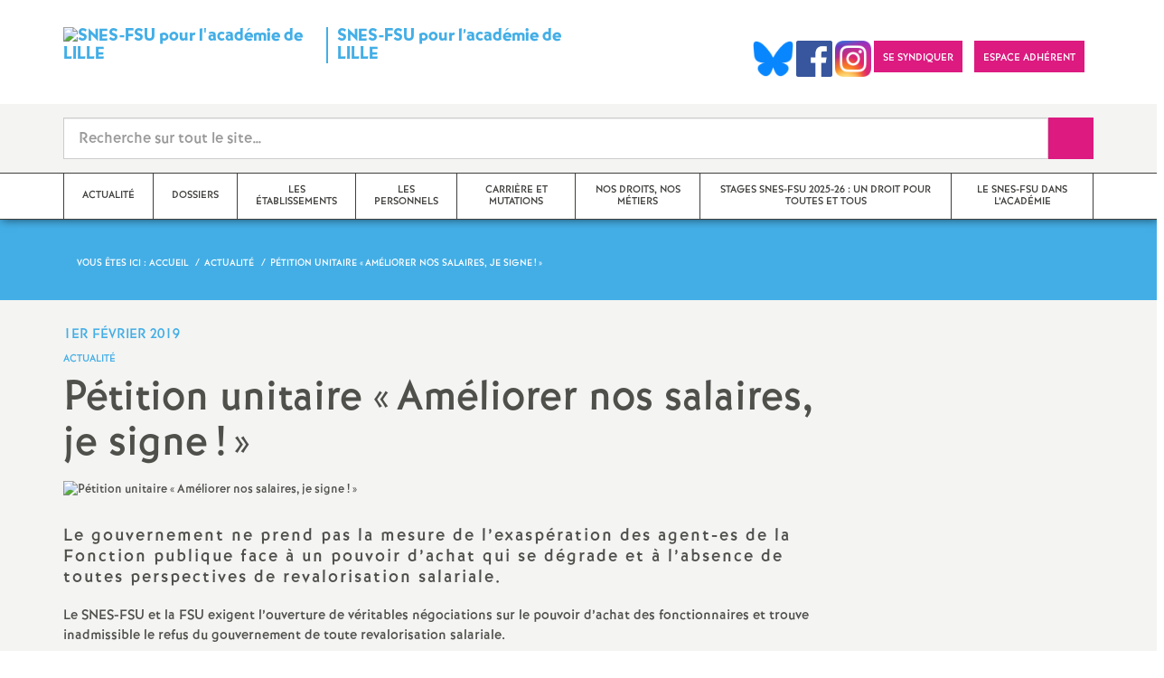

--- FILE ---
content_type: text/html; charset=utf-8
request_url: https://lille.snes.edu/Petition-unitaire-Ameliorer-nos-salaires-je-signe.html
body_size: 35942
content:

 <!doctype html>

<!--[if lte IE 7]> <html lang="fr" class="ie7 old-ie no-js"> <![endif]-->
<!--[if (IE 8)&!(IEMobile)]> <html lang="fr" class="old-ie ie8 no-js"> <![endif]-->
<!--[if (gt IE 8)&!(IEMobile)]><!--> <html lang="fr" class="no-js page_article" > <!--<![endif]-->

	<head><meta charset="utf-8"/>
<meta property="article:published_time" content="2019-02-01T11:56:39+00:00" />
<meta property="article:modified_time" content="2023-06-04T20:39:22+00:00" />
<meta name="viewport" content="width=device-width, initial-scale=1.0, maximum-scale=1.0, user-scalable=no"/>
<meta name="apple-mobile-web-app-capable" content="yes" />
<meta name="apple-mobile-web-app-status-bar-style" content="black" />
<meta property="og:site_name" content="SNES-FSU pour l&#039;académie de LILLE" />
<meta property="og:locale" content="fr_FR" />
<meta property="og:url" content="https://lille.snes.edu/Petition-unitaire-Ameliorer-nos-salaires-je-signe.html" />
<meta property="og:type" content="article" />
<meta property="og:title" content="Pétition unitaire « Améliorer nos salaires, je signe ! »" />
<meta property="og:description" content="Le gouvernement ne prend pas la mesure de l’exaspération des agent-es de la Fonction publique face à un pouvoir d’achat qui se dégrade et à l’absence de toutes perspectives de revalorisation salariale. Le SNES-FSU et la FSU exigent l’ouverture de véritables négociations sur le pouvoir d’achat des fonctionnaires et trouve inadmissible le refus du gouvernement de toute revalorisation salariale. Communiqué des organisations syndicales de la fonction publique CGC, CFTC, CFDT, CGT, FA-FP, (…)" />
<meta property="og:image" content="https://lille.snes.edu/IMG/logo/arton3960.jpg?1549018557" /><link rel="alternate" type="application/rss+xml" title="Syndiquer tout le site" href="spip.php?page=backend" />
<link rel="shortcut icon" href="local/cache-gd2/ec/390569c1e5caf0090c24a264c945b5.ico?1768205880" type="image/x-icon" />
<link rel="apple-touch-icon" href="squelettes/theme/images/icons/apple-touch-icon.png" />
<link rel="apple-touch-icon" sizes="57x57" href="squelettes/theme/images/icons/apple-touch-icon-57x57.png" />
<link rel="apple-touch-icon" sizes="72x72" href="squelettes/theme/images/icons/apple-touch-icon-72x72.png" />
<link rel="apple-touch-icon" sizes="76x76" href="squelettes/theme/images/icons/apple-touch-icon-76x76.png" />
<link rel="apple-touch-icon" sizes="114x114" href="squelettes/theme/images/icons/apple-touch-icon-114x114.png" />
<link rel="apple-touch-icon" sizes="120x120" href="squelettes/theme/images/icons/apple-touch-icon-120x120.png" />
<link rel="apple-touch-icon" sizes="144x144" href="squelettes/theme/images/icons/apple-touch-icon-144x144.png" />
<link rel="apple-touch-icon" sizes="152x152" href="squelettes/theme/images/icons/apple-touch-icon-152x152.png" />
<link rel="apple-touch-icon" sizes="180x180" href="squelettes/theme/images/icons/apple-touch-icon-180x180.png" /><link rel="stylesheet" href="squelettes/bundles/bootstrap-select/dist/css/bootstrap-select.css"/>
<link rel="stylesheet" href="squelettes/bundles/wow/css/libs/animate.css"/>
<link rel="stylesheet" href="squelettes/bundles/slick-carousel/slick/slick.css"/>
<link rel="stylesheet" href="squelettes/bundles/magnific-popup/dist/magnific-popup.css">
<link rel="stylesheet" href="plugins-dist/extensions_apsulis/skel/css/jquery.liveSearch.css">
<link rel="stylesheet" href="http://cdn.leafletjs.com/leaflet/v1.0.0-rc.1/leaflet.css" />
<link href='https://api.mapbox.com/mapbox.js/plugins/leaflet-fullscreen/v1.0.1/leaflet.fullscreen.css' rel='stylesheet' />
<link rel="stylesheet" href="squelettes/theme/css/global.css"/>
<link rel="stylesheet" href="local/cache-css/perso-urlabs-93b3-urlabs-93b3-minify-2d34.css"/>
<link rel="stylesheet" href="squelettes-dist/css/spip.css?1764924792" type="text/css" />
<script type='text/javascript'>var var_zajax_content='content';</script><script>
var mediabox_settings={"auto_detect":true,"ns":"box","tt_img":true,"sel_g":"#documents_portfolio a[type='image\/jpeg'],#documents_portfolio a[type='image\/png'],#documents_portfolio a[type='image\/gif']","sel_c":".mediabox","str_ssStart":"Diaporama","str_ssStop":"Arr\u00eater","str_cur":"{current}\/{total}","str_prev":"Pr\u00e9c\u00e9dent","str_next":"Suivant","str_close":"Fermer","str_loading":"Chargement\u2026","str_petc":"Taper \u2019Echap\u2019 pour fermer","str_dialTitDef":"Boite de dialogue","str_dialTitMed":"Affichage d\u2019un media","splash_url":"","lity":{"skin":"_simple-dark","maxWidth":"90%","maxHeight":"90%","minWidth":"400px","minHeight":"","slideshow_speed":"2500","opacite":"0.9","defaultCaptionState":"expanded"}};
</script>
<!-- insert_head_css -->
<link rel="stylesheet" href="plugins-dist/mediabox/lib/lity/lity.css?1764926070" type="text/css" media="all" />
<link rel="stylesheet" href="plugins-dist/mediabox/lity/css/lity.mediabox.css?1764926070" type="text/css" media="all" />
<link rel="stylesheet" href="plugins-dist/mediabox/lity/skins/_simple-dark/lity.css?1764926070" type="text/css" media="all" /><link rel='stylesheet' type='text/css' media='all' href='plugins-dist/porte_plume/css/barre_outils.css?1764926072' />
<link rel='stylesheet' type='text/css' media='all' href='local/cache-css/cssdyn-css_barre_outils_icones_css-69e914d9.css?1769365563' />
<link rel="stylesheet" href="plugins/auto/typoenluminee/v4.0.1/css/enluminurestypo.css" type="text/css" media="all" /><link rel="stylesheet" type="text/css" href="plugins/auto/cookiebar/v1.3.0/css/jquery.cookiebar.css?1720191456" /><link rel="stylesheet" type="text/css" href="plugins/auto/orthotypo/v2.2.0/css/typo_guillemets.css" media="all" />
<link rel="stylesheet" href="plugins/auto/emb_pdf/v1.3.0/css/emb_pdf.css" type="text/css" />
<script src="prive/javascript/jquery.js?1764925040" type="text/javascript"></script>
<script src="prive/javascript/jquery.form.js?1764925040" type="text/javascript"></script>
<script src="prive/javascript/jquery.autosave.js?1764925040" type="text/javascript"></script>
<script src="prive/javascript/jquery.placeholder-label.js?1764925040" type="text/javascript"></script>
<script src="prive/javascript/ajaxCallback.js?1764925040" type="text/javascript"></script>
<script src="prive/javascript/js.cookie.js?1764925040" type="text/javascript"></script>
<!-- insert_head -->
<script src="plugins-dist/mediabox/lib/lity/lity.js?1764926070" type="text/javascript"></script>
<script src="plugins-dist/mediabox/lity/js/lity.mediabox.js?1764926070" type="text/javascript"></script>
<script src="plugins-dist/mediabox/javascript/spip.mediabox.js?1764926070" type="text/javascript"></script><script type='text/javascript' src='plugins-dist/porte_plume/javascript/jquery.markitup_pour_spip.js?1764926072'></script>
<script type='text/javascript' src='plugins-dist/porte_plume/javascript/jquery.previsu_spip.js?1764926072'></script>
<script type='text/javascript' src='local/cache-js/jsdyn-javascript_porte_plume_start_js-4aed59e8.js?1769365563'></script>
<script type='text/javascript' src='local/cache-js/jsdyn-jquery_cookiebar_js-53d07964.js?1769365563'></script>
<script type='text/javascript' src='plugins/auto/cookiebar/v1.3.0/js/jquery.cookiebar.call.js?1720191456'></script><link rel='stylesheet' href='plugins/auto/fb_modeles/v1.2.0/fb_modeles.css' type='text/css' media="screen" />
<!-- FB Modeles vide -->
<script type='text/javascript' src='plugins/auto/inserer_modeles/v2.3.2/javascript/autosize.min.js'></script>

<!--[if lt IE 9]>
        
<![endif]-->	
<!--seo_insere--></head>
	<body class="touch-ko">

	<div id="anchor-top">
	</div><!-- #anchor-top -->

	<div id="ie-fallback">
		<a href="http://windows.microsoft.com/fr-fr/internet-explorer/download-ie" title="Mettre à jour Internet Explorer" id="ie-box"></a>
	</div><!-- #ie-fallback -->

	<ul id="skip-links">
	<li>
		<a href="#nav-top" data-anchor="top">Liens rapides</a>
	</li>
	<li>
		<a href="#nav-main" data-anchor="menu">Navigation principale</a>
	</li>
	<li>
		<a href="#main" data-anchor="main">Contenu principal</a>
	</li>
</ul><!-- #skip-links -->
	<div class="ie-wp">
		<header id="header" class="bg-wh-a hidden-print">
	<div id="nav-mobile">
	<div class="container pv-10">
		<div class="row">
			<div class="col-xs-9">
				<a href="https://lille.snes.edu" title="Retour à la page d'accueil" class="logo-national">
					<div class="logo"><img src="local/cache-vignettes/L91xH51/siteon0-5594d.png?1768205879" width="91" alt="SNES-FSU pour l&#039;académie de LILLE"></div>
					<div class="txt">SNES-FSU pour l&#8217;académie de LILLE</div>
					<h1 class="sr-only"> Syndicat National des Enseignements de Second degré Orléans Tours</h1>
				</a>
<!--                             <a href="#" title="Retour à la page d'accueil">
					<img src="uploads/logo-snes_orleans-tours.gif" class="img-responsive" alt="Logotype Syndicat National des Enseignements de Second degré : NOM DE LA ZONE">
					 <h1 class="sr-only"> Syndicat National des Enseignements de Second degré Orléans Tours</h1>
				</a> -->
			</div><!-- .col-md-7 -->
			<div class="col-xs-3 mt-15 ta-r">
				<button id="nav-mobile-trigger" type="button" aria-haspopup="true" aria-expanded="true">
					<span class="btn-mobile-hamburger">
						<span></span> <span></span> <span></span><span></span>
					</span><!-- #btn-hamburger -->
				</button>

			</div><!-- .col-md-5 -->
		</div><!-- .row -->
	</div><!-- .container -->
</div><!-- bg-bk-b -->	<div id="nav-top">
	<div class="container pv-30 pa-0-xs">
		<div class="row">
			<div class="col-md-6 col-sm-4 pr-0 hidden-xs">
				<a href="https://lille.snes.edu" title="Retour à la page d'accueil" class="logo-national">
					<div class="logo"><img src="local/cache-vignettes/L91xH51/siteon0-5594d.png?1768205879" width="91" alt="SNES-FSU pour l&#039;académie de LILLE"></div>
					<div class="txt">SNES-FSU pour l&#8217;académie de LILLE</div>
					<h1 class="sr-only">Syndicat National des Enseignements de Second degré Orléans Tours</h1>
				</a>
				
			</div><!-- .col-md-7 -->
			<div class="col-md-6 col-sm-8 ta-r mt-15">
				<ul class="d-inbl va-t">

                <a href="https://bsky.app/profile/snes-fsu-lille.bsky.social" target="_blank"> <img  height="040" src="/IMG/logo/Bluesky_Logo.png" alt="" title="Visiter notre page Bluesky"/> </a>  
                <a href="https://www.facebook.com/snesdelille" target="_blank"> <img  height="040" src="/IMG/logo/Facebook_logo.png" alt="" title="Visiter notre page Facebook"/> </a>    
                 <a href="https://www.instagram.com/snesfsu_lille/" target="_blank"> <img  height="040" src="/IMG/logo/Instagram_logo.png" alt="" title="Visiter notre page Instagram"/> </a>   
               
                  
                  
 				<li class="item mr-10 mr-5-sm"><a href="https://lille.snes.edu/Bulletins-d-adhesion-2025-2026.html" class="btn btn-a bg-pk-a"> <span class="content">Se syndiquer</span><span class="bg"></span></a></li>
					
                      <li class="item mr-10 mr-5-sm"><a href="https://adherent.snes.edu/" class="btn btn-a bg-pk-a" target="_blank"> <span class="content" >Espace adhérent </span> <span class="bg"></span></a></li>
  
                  
                  <li class="item mr-10 mr-5-sm hidden-js"><button class="btn btn-a bg-wh-a" id="search-form-trigger"><span class="content"><span class="sprite search-a"><span class="sr-only">Recherche sur le site</span></span></span><span class="bg"></span> </button></li>

				</ul>
			</div><!-- .col-md-5 -->
		</div><!-- .row -->
	</div><!-- .container -->
</div><!-- bg-bk-b -->	<form action="spip.php?page=recherche" method="get" class="search-form bg-gy-a pv-15 pa-15-xs">
	<span class="form-hidden"><input name="page" value="recherche" type="hidden"
><input name='formulaire_action' type='hidden'
		value='recherche_snes'><input name='formulaire_action_args' type='hidden'
		value='Wk8Hha5B5v4kQ4U8iHYF069HIQQxw4g/5FVz1iz2kVVjTHM8FTfU+Hx2lGd1Q7EmItLhkMeZ3d02jL3b56f36Fp18Dq8JncU8w=='><input name='formulaire_action_sign' type='hidden'
		value=''></span>

	<div class="container">
		<div class="input-group input-group-lg">
			<input type="text" name="recherche" class="form-control livesearch input-search" placeholder="Recherche sur tout le site&hellip;" aria-describedby="sizing-addon1" data-urlresultat='spip.php?page=resultat-livesearch&amp;recherche='>
			<span class="input-group-addon" id="sizing-addon1"><button type="submit" class="btn-submit"><span class="sprite search-b"><span class="sr-only">Recherche sur le site</span></span></button></span>
		</div>
	</div><!-- .container -->
</form><!-- #search-form--><div class="search-result" id='livesearch-content'>

</div><!-- #search-toggle -->	<div id="nav-main">
	<div class="container">
		<ul class="nav-wp">
			
				

				
					
				
					
				
					
				
					
				
					
				
					
				
					
				

				
				

				
				<li class="item active" data-navsub><a href="-Actualite-.html" class="link" ><span class="txt">Actualité</span></a>
					<ul class="nav-sub">
						
							<li class="item-sub">
								<a href="-Actions-affiches-tracts-.html" class="link-sub"><span class="txt">Actions, affiches, tracts</span></a>
							</li>
						
							<li class="item-sub">
								<a href="-L-emission-du-SNESFSU-.html" class="link-sub"><span class="txt">L&#8217;émission du @SNESFSU </span></a>
							</li>
						
							<li class="item-sub">
								<a href="-Communiques-de-presse-298-.html" class="link-sub"><span class="txt">Communiqués de presse</span></a>
							</li>
						
							<li class="item-sub">
								<a href="-Decrets-circulaires-.html" class="link-sub"><span class="txt">Décrets, circulaires...</span></a>
							</li>
						
							<li class="item-sub">
								<a href="-Alerte-rouge-sur-nos-metiers-et-notre-statut-.html" class="link-sub"><span class="txt">Alerte rouge sur nos métiers et notre statut</span></a>
							</li>
						
							<li class="item-sub">
								<a href="-Droits-et-liberte-.html" class="link-sub"><span class="txt">Droits et liberté</span></a>
							</li>
						
							<li class="item-sub">
								<a href="-Archives-.html" class="link-sub"><span class="txt">Archives</span></a>
							</li>
						
					</ul><!-- .sub-menu -->
				</li>
				
			
				

				
					
				
					
				
					
				
					
				
					
				
					
				
					
				
					
				

				
				

				
				<li class="item" data-navsub><a href="-Dossiers-.html" class="link" ><span class="txt">Dossiers</span></a>
					<ul class="nav-sub">
						
							<li class="item-sub">
								<a href="-Reforme-de-la-Protection-Sociale-Complementaire-PSC-.html" class="link-sub"><span class="txt">Réforme de la Protection Sociale Complémentaire (PSC)</span></a>
							</li>
						
							<li class="item-sub">
								<a href="-Plan-800-colleges-.html" class="link-sub"><span class="txt">Plan 800 collèges</span></a>
							</li>
						
							<li class="item-sub">
								<a href="-Evaluation-des-eleves-DNB-ne-rien-se-laisser-imposer-421-.html" class="link-sub"><span class="txt">Evaluation des élèves, DNB... ne rien se laisser imposer</span></a>
							</li>
						
							<li class="item-sub">
								<a href="-lille-snes-edu-Autoevaluation-des-etablissements-ressources-utiles-au-1-10-2022-.html" class="link-sub"><span class="txt">Autoévaluation des établissements : ressources utiles [au 12/11/2025]</span></a>
							</li>
						
							<li class="item-sub">
								<a href="-Plan-de-formation-Laicite-.html" class="link-sub"><span class="txt">Plan de formation Laïcité</span></a>
							</li>
						
							<li class="item-sub">
								<a href="-Reforme-college-.html" class="link-sub"><span class="txt">Réforme du collège Choc des Savoirs</span></a>
							</li>
						
							<li class="item-sub">
								<a href="-Salaires-Pacte-Socle-.html" class="link-sub"><span class="txt">Salaires - Pacte / Socle</span></a>
							</li>
						
							<li class="item-sub">
								<a href="-Archives-394-.html" class="link-sub"><span class="txt">Archives</span></a>
							</li>
						
					</ul><!-- .sub-menu -->
				</li>
				
			
				

				
					
				
					
				
					
				
					
				
					
				
					
				
					
				
					
				

				
				

				
				<li class="item" data-navsub><a href="-Les-etablissements-.html" class="link" ><span class="txt">Les établissements</span></a>
					<ul class="nav-sub">
						
							<li class="item-sub">
								<a href="-Colleges-299-.html" class="link-sub"><span class="txt">Collèges</span></a>
							</li>
						
							<li class="item-sub">
								<a href="-Lycees-post-bac-CPGE-.html" class="link-sub"><span class="txt">Lycées / post-bac / CPGE</span></a>
							</li>
						
							<li class="item-sub">
								<a href="-REP-REP-Education-prioritaire-.html" class="link-sub"><span class="txt">REP/REP+/ Education prioritaire</span></a>
							</li>
						
							<li class="item-sub">
								<a href="-Outils-pour-les-salles-des-profs-tracts-affiches-.html" class="link-sub"><span class="txt">Outils pour les salles des profs (tracts, affiches...)</span></a>
							</li>
						
							<li class="item-sub">
								<a href="-Outils-pour-les-conseils-d-administration-motions-textes-.html" class="link-sub"><span class="txt">Outils pour les conseils d&#8217;administration (motions, textes...)</span></a>
							</li>
						
							<li class="item-sub">
								<a href="-Echos-des-etablissements-304-.html" class="link-sub"><span class="txt">Echos des établissements </span></a>
							</li>
						
							<li class="item-sub">
								<a href="-Inclusion-.html" class="link-sub"><span class="txt">Inclusion</span></a>
							</li>
						
							<li class="item-sub">
								<a href="-Archives-303-.html" class="link-sub"><span class="txt">Archives</span></a>
							</li>
						
					</ul><!-- .sub-menu -->
				</li>
				
			
				

				
					
				
					
				
					
				
					
				
					
				
					
				
					
				
					
				
					
				
					
				
					
				
					
				
					
				

				
				

				
				<li class="item" data-navsub><a href="-Les-personnels-.html" class="link" ><span class="txt">Les personnels</span></a>
					<ul class="nav-sub">
						
							<li class="item-sub">
								<a href="-Certifies-.html" class="link-sub"><span class="txt">Certifiés</span></a>
							</li>
						
							<li class="item-sub">
								<a href="-Agreges-311-.html" class="link-sub"><span class="txt">Agrégés</span></a>
							</li>
						
							<li class="item-sub">
								<a href="-Conseillers-Principaux-d-Education-312-.html" class="link-sub"><span class="txt">Conseillers Principaux d’Education</span></a>
							</li>
						
							<li class="item-sub">
								<a href="-Professeurs-Documentalistes-313-.html" class="link-sub"><span class="txt">Professeurs Documentalistes</span></a>
							</li>
						
							<li class="item-sub">
								<a href="-TZR-314-.html" class="link-sub"><span class="txt">TZR</span></a>
							</li>
						
							<li class="item-sub">
								<a href="-Psychologues-de-l-Education-nationale-2d-degre-DCIO-315-.html" class="link-sub"><span class="txt">Psychologues de l’Éducation nationale 2<sup class="typo_exposants">d</sup> degré / DCIO</span></a>
							</li>
						
							<li class="item-sub">
								<a href="-Non-titulaires-316-.html" class="link-sub"><span class="txt">Non-titulaires</span></a>
							</li>
						
							<li class="item-sub">
								<a href="-Stagiaires-Contractuels-admissibles-et-neotitulaires-317-.html" class="link-sub"><span class="txt">Stagiaires, Contractuels-admissibles et néotitulaires</span></a>
							</li>
						
							<li class="item-sub">
								<a href="-AED-.html" class="link-sub"><span class="txt">AED</span></a>
							</li>
						
							<li class="item-sub">
								<a href="-AESH-.html" class="link-sub"><span class="txt">AESH</span></a>
							</li>
						
							<li class="item-sub">
								<a href="-Retraites-319-.html" class="link-sub"><span class="txt">Retraités</span></a>
							</li>
						
							<li class="item-sub">
								<a href="-Formation-continue-des-adultes-320-.html" class="link-sub"><span class="txt">Formation continue des adultes</span></a>
							</li>
						
							<li class="item-sub">
								<a href="-Archives-309-.html" class="link-sub"><span class="txt">Archives</span></a>
							</li>
						
					</ul><!-- .sub-menu -->
				</li>
				
			
				

				
					
				
					
				
					
				
					
				
					
				
					
				
					
				
					
				
					
				
					
				
					
				
					
				
					
				
					
				

				
				

				
				<li class="item" data-navsub><a href="-Carriere-et-mutations-.html" class="link" ><span class="txt">Carrière et mutations</span></a>
					<ul class="nav-sub">
						
							<li class="item-sub">
								<a href="-Mutations-326-.html" class="link-sub"><span class="txt">Mutations</span></a>
							</li>
						
							<li class="item-sub">
								<a href="-Rendez-vous-de-carriere-.html" class="link-sub"><span class="txt">Rendez-vous de carrière</span></a>
							</li>
						
							<li class="item-sub">
								<a href="-Avancement-d-echelon-327-.html" class="link-sub"><span class="txt">Avancement d’échelon</span></a>
							</li>
						
							<li class="item-sub">
								<a href="-Hors-Classe-328-.html" class="link-sub"><span class="txt">Hors Classe</span></a>
							</li>
						
							<li class="item-sub">
								<a href="-Classe-exceptionnelle-329-.html" class="link-sub"><span class="txt">Classe exceptionnelle</span></a>
							</li>
						
							<li class="item-sub">
								<a href="-Liste-d-aptitude-Changement-de-discipline-.html" class="link-sub"><span class="txt">Liste d’aptitude - Changement de discipline</span></a>
							</li>
						
							<li class="item-sub">
								<a href="-Temps-partiel-.html" class="link-sub"><span class="txt">Temps partiel</span></a>
							</li>
						
							<li class="item-sub">
								<a href="-Readaptation-Situations-medicales-Handicap-333-.html" class="link-sub"><span class="txt">Réadaptation - Situations médicales - Handicap</span></a>
							</li>
						
							<li class="item-sub">
								<a href="-Formation-continue-Conges-formation-.html" class="link-sub"><span class="txt">Formation continue - Congés formation</span></a>
							</li>
						
							<li class="item-sub">
								<a href="-Disponibilite-335-.html" class="link-sub"><span class="txt">Disponibilité</span></a>
							</li>
						
							<li class="item-sub">
								<a href="-Retraite-336-.html" class="link-sub"><span class="txt">Retraite</span></a>
							</li>
						
							<li class="item-sub">
								<a href="-Postes-adaptes-et-allegements-de-service-.html" class="link-sub"><span class="txt">Postes adaptés et allègements de service</span></a>
							</li>
						
							<li class="item-sub">
								<a href="-Cumuls-.html" class="link-sub"><span class="txt">Cumuls</span></a>
							</li>
						
							<li class="item-sub">
								<a href="-Archives-325-.html" class="link-sub"><span class="txt">Archives</span></a>
							</li>
						
					</ul><!-- .sub-menu -->
				</li>
				
			
				

				
					
				
					
				
					
				
					
				
					
				
					
				

				
				

				
				<li class="item" data-navsub><a href="-Nos-droits-nos-metiers-.html" class="link" ><span class="txt">Nos droits, nos métiers</span></a>
					<ul class="nav-sub">
						
							<li class="item-sub">
								<a href="-FSSSCT-sante-securite-conditions-de-travail-.html" class="link-sub"><span class="txt">FSSSCT (santé, sécurité, conditions de travail)</span></a>
							</li>
						
							<li class="item-sub">
								<a href="-Nos-reelles-obligations-de-service-.html" class="link-sub"><span class="txt">Nos [réelles] obligations de service</span></a>
							</li>
						
							<li class="item-sub">
								<a href="-Droits-syndicaux-.html" class="link-sub"><span class="txt">Droits syndicaux</span></a>
							</li>
						
							<li class="item-sub">
								<a href="-Conges-.html" class="link-sub"><span class="txt">Congés</span></a>
							</li>
						
							<li class="item-sub">
								<a href="-Enseignements-disciplines-.html" class="link-sub"><span class="txt">Enseignements, disciplines</span></a>
							</li>
						
							<li class="item-sub">
								<a href="-Examens-DNB-BAC-BTS-.html" class="link-sub"><span class="txt">Examens (DNB, BAC, BTS)</span></a>
							</li>
						
					</ul><!-- .sub-menu -->
				</li>
				
			
				

				
					
				

				  
				

				
					<li class="item"><a href="-Stages-Snes-FSU-2025-26-un-droit-pour-toutes-et-tous-.html" class="link"><span class="txt">Stages Snes-FSU 2025-26 : un droit pour toutes et tous</span></a></li>
				
			
				

				
					
				
					
				
					
				
					
				
					
				

				
				

				
				<li class="item" data-navsub><a href="-Le-Snes-FSU-dans-l-Academie-.html" class="link" title="Le Snes-FSU dans l&#039;Acad&#233;mie"><span class="txt">Le Snes-FSU dans l’Académie</span></a>
					<ul class="nav-sub">
						
							<li class="item-sub">
								<a href="-Analyses-.html" class="link-sub"><span class="txt">Analyses</span></a>
							</li>
						
							<li class="item-sub">
								<a href="-Organisation-du-S3-Permanences-.html" class="link-sub"><span class="txt">Organisation du S3 - Permanences</span></a>
							</li>
						
							<li class="item-sub">
								<a href="-Le-SNES-FSU-dans-les-instances-elus-declarations-comptes-rendus-.html" class="link-sub"><span class="txt">Le SNES-FSU dans les instances (élus, déclarations, comptes-rendus...)</span></a>
							</li>
						
							<li class="item-sub">
								<a href="-Vie-syndicale-congres-caa-elections-professionnelles-.html" class="link-sub"><span class="txt">Vie syndicale (congrès, caa, élections professionnelles...)</span></a>
							</li>
						
							<li class="item-sub">
								<a href="-Archives-337-.html" class="link-sub"><span class="txt">Archives</span></a>
							</li>
						
					</ul><!-- .sub-menu -->
				</li>
				
			
		</ul>
	</div><!-- .container -->
</div><!-- #nav-main --></header><!-- #header-->		<main id="main">
			<article itemtype="https://schema.org/Article" itemscope>
	<header class="bg-bl-b c-wh-a">
		<div class="container">
			<div class="ph-15 pv-30">
	
	<ol class="breadcrumb style-a"  itemscope itemtype="//schema.org/BreadcrumbList">
		<li><div>Vous êtes ici :</div></li>
		 
		
		
		 
		
		
		
		 
			<li itemprop="itemListElement" itemscope itemtype="//schema.org/ListItem"><a itemprop="item" href="https://lille.snes.edu"><span itemprop="name">Accueil</span></a></li>



	<li itemprop="itemListElement" itemscope itemtype="//schema.org/ListItem"><a itemprop="item" href="-Actualite-.html"><span itemprop="name">Actualité</span></a></li>




<li class="active" itemprop="itemListElement" itemscope itemtype="//schema.org/ListItem"><span itemprop="name">Pétition unitaire «<small class="fine d-inline"> </small>Améliorer nos salaires, je signe<small class="fine d-inline"> </small>!<small class="fine d-inline"> </small>»</span></li>
	</ol>
</div>		</div>
	</header>
	<div class="bg-gy-a pv-30">
		<div class="container">
			<!-- MICRO DATA -->
			<meta itemprop="datePublished" content="2019-02-01T11:56:39+00:00"/>
			<meta itemprop="dateModified" content="2023-06-04T20:39:22+00:00"/>
			<meta itemprop="author" content="SNES-FSU pour l&#039;acad&#233;mie de LILLE">
			<meta itemprop="name" content="P&#233;tition unitaire &#171; Am&#233;liorer nos salaires, je signe ! &#187;">
			<meta itemprop="mainEntityOfPage" content="https://lille.snes.edu/Petition-unitaire-Ameliorer-nos-salaires-je-signe.html">
			
			<div itemprop="publisher" itemscope itemtype="https://schema.org/Organization">
				<div itemprop="logo" itemscope itemtype="https://schema.org/ImageObject">
					<img src="local/cache-vignettes/L300xH169/siteon0-4cd69.png?1768205880" class="hidden" alt="SNES-FSU pour l&#039;académie de LILLE"/>
					<meta itemprop="url" content="https://lille.snes.edu/local/cache-vignettes/L300xH169/siteon0-4cd69.png?1768205880">
					<meta itemprop="width" content="">
					<meta itemprop="height" content="">
				</div>
				<meta itemprop="name" content="SNES-FSU pour l&#039;acad&#233;mie de LILLE">
			</div>
			
			<div itemprop="image" itemscope itemtype="https://schema.org/ImageObject" class="hidden">
				<img src="local/cache-vignettes/L720xH378/arton3960-f37d5.jpg?1768244881" alt="Pétition unitaire « Améliorer nos salaires, je signe ! »" class="img-responsive bor-a" itemprop="image">
				<meta itemprop="url" content="https://lille.snes.edu/local/cache-vignettes/L720xH378/arton3960-f37d5.jpg?1768244881">
				<meta itemprop="width" content="720">
				<meta itemprop="height" content="378">
			</div>
			<div class="row">
				<header class="col-md-9">
					<div class="h-like-i c-bl-b">1er février 2019</div>
					<div class="d-inbl va-m mt-10">
						<h3 class="p-like-d c-bl-b" itemprop="about">Actualité</h3>
					</div>
					<h1 class="h-like-h mt-10 crayon article-titre-3960 " itemprop="headline">Pétition unitaire «<small class="fine d-inline"> </small>Améliorer nos salaires, je signe<small class="fine d-inline"> </small>!<small class="fine d-inline"> </small>»</h1>
				</header><!-- .col-md-9 -->
				<div class="col-md-3">
					<!--
  Copie du 2025-02-12 09:36:40 par Didier Merle
  Fichier original plugins-dist/extensions_apsulis/skel/inclure/commun/partage-sociaux.html
-->
<ul class="d-inbl va-t mt-30 mt-10-sm ta-c-xs  addthis_toolbox addthis_default_style">
<li class="mr-2"><a href="javascript:window.print()" class="sprite print-a" title="Imprimer l'article"><span class="sr-only">Imprimer l'article</span></a></li>
</ul>				</div><!-- .col-md-3 -->
			</div> <!-- .row -->
			<div class="row mt-15">
				<div class="col-md-9">
					<section itemprop="articleBody">
						

						
						  <figure class="article-figure" >
	<img src="local/cache-vignettes/L714xH378/20e2cd68e2387231ba9ba89515bc79-54bb9.jpg?1768244881" class="img-responsive" alt="Pétition unitaire « Améliorer nos salaires, je signe ! »">
	
</figure> 

						<div class="p-like-f mt-30 crayon article-chapo-3960 "><p>Le gouvernement ne prend pas la mesure de l’exaspération des agent-es de la Fonction publique face à un pouvoir d’achat qui se dégrade et à l’absence de toutes perspectives de revalorisation salariale.</p></div>
						<div class="wysiwyg-wp crayon article-texte-3960 ">
							<p>Le SNES-FSU et la FSU exigent l’ouverture de véritables négociations sur le pouvoir d’achat des fonctionnaires et trouve inadmissible le refus du gouvernement de toute revalorisation salariale.</p>
<p>Communiqué des organisations syndicales de la fonction publique CGC, CFTC, CFDT, CGT, FA-FP, FO, FSU, SOLIDAIRES, UNSA</p>
<p>Les Lilas le 21 décembre 2018</p>
<p>Le gouvernement n’a pas pris la mesure du malaise qui s’exprime dans la Fonction publique et des difficultés en termes de pouvoir d’achat. Les annonces faites ce matin ne répondent pas aux attentes de toutes et tous les agent-es de la Fonction publique. Les organisations syndicales CGC, CFTC, CFDT, CGT, FA-FP, FO, FSU, Solidaires, UNSA ont solennellement demandé au gouvernement des mesures urgentes et générales. Devant l’absence de réponse de sa part, elles décideront des moyens nécessaires pour peser afin d’être entendues.</p>
<p>Un tract fédéral est disponible sur l’intranet : «<small class="fine d-inline"> </small>Mal payés = méprisés. Assez<small class="fine d-inline"> </small>!<small class="fine d-inline"> </small>»</p>
<p>Cliquez et signez la pétition en ligne<small class="fine d-inline"> </small>!</p>
<p><a href="https://secure.avaaz.org/fr/community_petitions/Edouard_Philippe_Premier_ministre_Ameliorer_nos_salaires_je_signe/dashboard/" class="spip_out" rel="external">Edouard Philippe, Premier ministre : Améliorer nos salaires : je signe<small class="fine d-inline"> </small>!</a></p>
						</div><!-- .wysiwyg-wp -->
					</section>
				</div>
				<aside class="col-md-3 mt-30-sm ">
	


	<ul class="nav-tab-a hidden-js"  role="tablist">
	
	<li class="active">
		<a href="#reseaux-sociaux" aria-controls="reseaux-sociaux" role="tab" data-toggle="tab" class="btn" data-id="carousel-home-news-b">Réseaux sociaux</a>
	</li>
</ul>
<div class="tab-content">
	
	<!-- Remplacer l'existant par ce module fb -->


<div role="tabpanel" class="tab-pane fade in active" id="reseaux-sociaux">

<iframe src="https://www.facebook.com/plugins/page.php?href=https%3A%2F%2Fwww.facebook.com%2Fsnesdelille%2F&tabs=timeline&width=265&height=400&small_header=false&adapt_container_width=true&hide_cover=false&show_facepile=true&appId=450490455911761" width="340" height="500" style="border:none;overflow:hidden" scrolling="no" frameborder="0" allowfullscreen="true" allow="autoplay; clipboard-write; encrypted-media; picture-in-picture; web-share"></iframe>

</div>

<!--
	<div class="bg-pk-a c-wh-a pa-10 mt-15 visible-js visible-print">
		<div class="h-like-d">Réseaux sociaux</div>


	</div>


	<ul id="carousel-home-news-b">
		
		  
		
		<li>
			<article class="bloc-c" itemscope itemtype="https://schema.org/NewsArticle">

				 
					<a href="" itemprop="mainEntityOfPage" class="link" target="_blank">
				
				
					
				</a><!-- .link-->
<!--	</article><!-- .bloc-c -->
<!--	</li>
		
	</ul><!-- #carousel-home-news-b -->
<!--	<div class="d-inbl bg-pk-a ta-c pv-5 hidden-js" id="carousel-home-news-b-arrow"></div></div><!-- .tab-content -->	
		
	

	
	<section class="rubric-list-b mt-30">
		<header class="header">
			<h2 class="p-like-c">Articles de la rubrique</h2>
		</header>
		<ul>
			
			<li class="item">
				<a href="3eme-confinement-les-PSY-EN-aussi-ont-des-droits.html" class="link">3<sup class="typo_exposants">e</sup> confinement : les PSY-EN aussi ont des droits<small class="fine d-inline"> </small>!</a>
			</li>
			
			<li class="item">
				<a href="3e-Confinement-les-AED-ne-sont-pas-des-Pions.html" class="link">3<sup class="typo_exposants">e</sup> Confinement : les AED ne sont pas des Pions<small class="fine d-inline"> </small>!!</a>
			</li>
			
			<li class="item">
				<a href="4-avril-toujours-mobilises.html" class="link">4 avril : toujours mobilisés<small class="fine d-inline"> </small>!</a>
			</li>
			
		</ul>
		<div class="ta-c pv-10">
			<a href="-Actualite-.html" class="p-like-d td-und">Voir tous les articles</a>
		</div>
	</section><!-- .rubric-list -->
	

</aside><!-- .col-md-3-->			</div><!-- .row -->
		</div><!-- .container -->
	</div>
</article>		</main>
		<footer id="footer" class="hidden-print">
	
	  <div class="bg-gy-g shad-a">
	<div class="container">
		<div class="ta-c pv-20">
			<button class="d-inbl va-m" id="sitemap-trigger">
				<span><span class="sprite arrow-b-b"></span></span>
				<span class="h-like-l c-gy-h mh-10">Plan du site</span>
				<span><span class="sprite arrow-b-b"></span></span>
			</button>
		</div>
		<div class="row pb-30 equal-col-wp" id="sitemap-wp">
			
				<div class="col-md-3 mt-30 equal-col-item">
					<div class="arbo-header">
						<a href="-Actualite-.html"><h4 class="h-like-i c-bl-b">Actualité</h4></a>
					</div><!-- .header -->

					

					
						
					
						
					
						
					
						
					
						
					
						
					
						
					
						
					
						
					
						
					
						
					
						
					
						
					
						
					
						
					
						
					
						
					
						
					
						
					
						
					
						
					
						
					
						
					
						
					
						
					
						
					
						
					
						
					
						
					
						
					
						
					
						
					
						
					
						
					
						
					
						
					
						
					
						
					
						
					
						
					
						
					
						
					
						
					
						
					
						
					
						
					
						
					
						
					
						
					
						
					
						
					
						
					
						
					
						
					
						
					
						
					
						
					
						
					
						
					
						
					
						
					
						
					
						
					
						
					
						
					
						
					
						
					
						
					
						
					
						
					
						
					
						
					
						
					
						
					
						
					
						
					
						
					
						
					
						
					
						
					
						
					
						
					
						
					
						
					
						
					
						
					
						
					
						
					
						
					
						
					
						
					
						
					
						
					
						
					
						
					
						
					
						
					
						
					
						
					
						
					
						
					
						
					
						
					
						
					
						
					
						
					
						
					
						
					
						
					
						
					
						
					
						
					
						
					
						
					
						
					
						
					
						
					
						
					
						
					
						
					
						
					
						
					
						
					
						
					
						
					
						
					
						
					
						
					
						
					
						
					
						
					
						
					
						
					
						
					
						
					
						
					
						
					
						
					
						
					
						
					
						
					
						
					
						
					
						
					
						
					
						
					
						
					
						
					
						
					
						
					
						
					
						
					
						
					
						
					
						
					
						
					
						
					
						
					
						
					
						
					
						
					
						
					
						
					
						
					
						
					
						
					
						
					
						
					
						
					
						
					
						
					
						
					
						
					
						
					
						
					
						
					
						
					
						
					
						
					
						
					
						
					
						
					
						
					
						
					
						
					
						
					
						
					
						
					
						
					
						
					
						
					
						
					
						
					
						
					
						
					
						
					
						
					
					
						
					
						
					
						
					
						
					
						
					
						
					
						
					

					

					
					<ul class="arbo-list">
						
							<li class="item"><a href="3eme-confinement-les-PSY-EN-aussi-ont-des-droits.html" class="link">3<sup class="typo_exposants">e</sup> confinement : les PSY-EN aussi ont des droits<small class="fine d-inline"> </small>!</a></li>
						
							<li class="item"><a href="3e-Confinement-les-AED-ne-sont-pas-des-Pions.html" class="link">3<sup class="typo_exposants">e</sup> Confinement : les AED ne sont pas des Pions<small class="fine d-inline"> </small>!!</a></li>
						
							<li class="item"><a href="4-avril-toujours-mobilises.html" class="link">4 avril : toujours mobilisés<small class="fine d-inline"> </small>!</a></li>
						
							<li class="item"><a href="5-decembre-faire-respecter-le-droit-de-greve-pas-de-reunions.html" class="link">5 décembre : faire respecter le droit de grève, pas de réunions<small class="fine d-inline"> </small>!</a></li>
						
							<li class="item"><a href="5eme-vague-dans-les-medias-le-Snes-FSU-denonce-l-absence-coupable-de-mesures.html" class="link">5<sup class="typo_exposants">e</sup> vague : dans les médias, le Snes-FSU dénonce l&#8217;absence coupable de mesures sérieuses</a></li>
						
							<li class="item"><a href="8-septembre-dernier-jour-avant-minuit-pour-s-inscrire-au-PAF.html" class="link">8 septembre : dernier jour (avant minuit) pour s&#8217;inscrire au PAF</a></li>
						
							<li class="item"><a href="20-et-21-septembre-tous-ensemble-pour-le-climat-et-la-justice-sociale-4128.html" class="link">20 et 21 septembre : tous ensemble pour le climat et la justice sociale</a></li>
						
							<li class="item"><a href="30-Mars-journee-de-manifestations-nationales-et-intersyndicale.html" class="link">30 Mars : journée de manifestations nationales et intersyndicale</a></li>
						
							<li class="item"><a href="Rentree-2018-19-le-SNES-FSU-a-depose-un-preavis-de-greve.html" class="link">Rentrée 2018-19 : le SNES-FSU a déposé un préavis de grève</a></li>
						
							<li class="item"><a href="Elections-professionnelles-2018-c-est-ici.html" class="link">Elections professionnelles 2018, c&#8217;est ici...</a></li>
						
							<li class="item"><a href="Rien-de-tel-qu-une-bonne-saignee.html" class="link">Rien de tel qu’une bonne saignée<small class="fine d-inline"> </small>!</a></li>
						
							<li class="item"><a href="Comite-de-suivi-des-examens-du-5-decembre.html" class="link">Comité de suivi des examens du 5 décembre</a></li>
						
							<li class="item"><a href="Frais-de-deplacement-forfait-de-mobilites-durables-ca-ne-roule-pas-si-bien-MAJ.html" class="link">Frais de déplacement, forfait de mobilités durables .... ça ne roule pas si bien... [MAJ le 25/11]</a></li>
						
							<li class="item"><a href="Rassemblement-mercredi-24-juin-a-15H-au-rectorat-de-Lille-rue-de-Bavay.html" class="link">Rassemblement mercredi 24 juin à 15H au rectorat de Lille (rue de Bavay)</a></li>
						
							<li class="item"><a href="Boucs-emissaires.html" class="link">Boucs émissaires.</a></li>
						
							<li class="item"><a href="Prof-bashing-indigne-et-irresponsable.html" class="link">Prof bashing : indigne et irresponsable</a></li>
						
							<li class="item"><a href="Election-des-representants-des-personnels-au-CA.html" class="link">Élection des représentants des personnels au CA</a></li>
						
							<li class="item"><a href="Les-professeur-es-sous-controle-continu.html" class="link">Les professeur.es sous contrôle continu<small class="fine d-inline"> </small>?</a></li>
						
							<li class="item"><a href="Suspension-des-transports-scolaires-les-30-et-31-janvier-rattrapage-ou-pas.html" class="link">Suspension des transports scolaires les 30 et 31 janvier : rattrapage ... ou pas<small class="fine d-inline"> </small>?</a></li>
						
							<li class="item"><a href="Scandale-au-bac-S-dans-l-Academie-de-Lille-epilogue.html" class="link">Scandale au bac S dans l’Académie de Lille : épilogue …</a></li>
						
							<li class="item"><a href="Gardons-au-baccalaureat-toute-sa-valeur.html" class="link">Gardons au baccalauréat toute sa valeur<small class="fine d-inline"> </small>!</a></li>
						
							<li class="item"><a href="Brexit-et-fonction-publique.html" class="link">Brexit et fonction publique</a></li>
						
							<li class="item"><a href="E-Macron-en-Sambre-Avesnois-la-FSU-avec-l-intersyndicale-au-rassemblement-du-8.html" class="link">E. Macron en Sambre-Avesnois : la FSU avec l&#8217;intersyndicale au rassemblement du 8 novembre </a></li>
						
							<li class="item"><a href="Reunion-du-collectif-des-professeurs-de-Lettres.html" class="link">Réunion du collectif des professeurs de Lettres</a></li>
						
							<li class="item"><a href="Rentree-2019-la-carte-des-suppressions-de-postes.html" class="link">Rentrée 2019 : la carte des suppressions de postes</a></li>
						
							<li class="item"><a href="Suppressions-de-postes-agir-aussi-en-CA.html" class="link">Suppressions de postes : agir aussi en CA</a></li>
						
							<li class="item"><a href="Mobilisation-des-lyceens.html" class="link">Mobilisation des lycéens</a></li>
						
							<li class="item"><a href="Intemperies-Le-SNES-FSU-a-ecrit-a-la-rectrice-pour-que-les-personnels-aussi.html" class="link">Intempéries : Le SNES-FSU a écrit à la rectrice pour que les personnels aussi soient protégés<small class="fine d-inline"> </small>!</a></li>
						
							<li class="item"><a href="Imposition-de-deux-HSA-c-est-non-Signons-la-petition-au-Ministre.html" class="link">Imposition de deux HSA c’est non<small class="fine d-inline"> </small>! Signons la pétition au Ministre<small class="fine d-inline"> </small>!</a></li>
						
							<li class="item"><a href="ATTENTION-fermeture-exceptionnelle-de-la-permanence-ce-mercredi-23-janvier-3949.html" class="link">ATTENTION, fermeture exceptionnelle de la permanence ce mercredi 23 janvier</a></li>
						
							<li class="item"><a href="Accident-de-bus-d-Aubigny-en-Artois.html" class="link">Accident de bus d&#8217;Aubigny-en-Artois</a></li>
						
							<li class="item"><a href="Petition-unitaire-Ameliorer-nos-salaires-je-signe.html" class="link">Pétition unitaire «<small class="fine d-inline"> </small>Améliorer nos salaires, je signe<small class="fine d-inline"> </small>!<small class="fine d-inline"> </small>»</a></li>
						
							<li class="item"><a href="La-fusion-des-academies-de-Lille-et-d-Amiens-n-aura-pas-lieu-une-premiere.html" class="link">La fusion des académies de Lille et d’Amiens n’aura pas lieu : une première victoire<small class="fine d-inline"> </small>!</a></li>
						
							<li class="item"><a href="Loi-Ecole-de-la-confiance-Attention-danger.html" class="link">Loi «<small class="fine d-inline"> </small>Ecole de la confiance<small class="fine d-inline"> </small>» - Attention danger</a></li>
						
							<li class="item"><a href="Alerte-rouge-sur-les-droits-des-personnels.html" class="link">Alerte rouge sur les droits des personnels</a></li>
						
							<li class="item"><a href="Alerte-rouge-sur-nos-metiers-et-nos-statuts.html" class="link">Alerte rouge sur nos métiers et nos statuts</a></li>
						
							<li class="item"><a href="Village-des-services-publics-a-Douai-le-11-mai.html" class="link">Village des services publics à Douai le 11 mai</a></li>
						
							<li class="item"><a href="Temps-de-travail-des-CPE-stop-aux-fake-news-stop-au-mepris.html" class="link">Temps de travail des CPE : stop aux fake news, stop au mépris<small class="fine d-inline"> </small>!</a></li>
						
							<li class="item"><a href="Preavis-de-greve-deposes-par-la-FSU-couvrant-les-actions-du-SNES-d-avril-a.html" class="link">Préavis de grève déposés par la FSU, couvrant les actions du SNES d&#8217;avril à juillet 2019</a></li>
						
							<li class="item"><a href="Le-Francais-au-lycee.html" class="link">Le Français au lycée</a></li>
						
							<li class="item"><a href="Le-Snes-avec-la-FSU-le-9-mai-a-Lille-video-France-3.html" class="link">Le Snes avec la FSU le 9 mai à Lille  [vidéo France 3]</a></li>
						
							<li class="item"><a href="Manifestation-nationale-du-18-mai-a-Paris-10-000-pour-dire-NON.html" class="link">Manifestation nationale du 18 mai à Paris : 10 000 pour dire NON<small class="fine d-inline"> </small>!</a></li>
						
							<li class="item"><a href="Greve-au-moment-des-examens-halte-a-la-repression-des-mouvements-sociaux.html" class="link">Grève au moment des examens : halte à la répression des mouvements sociaux<small class="fine d-inline"> </small>!</a></li>
						
							<li class="item"><a href="EAF-Epreuve-A-Fort-potentiel-de-burn-out.html" class="link">EAF : Epreuve A Fort potentiel de burn out</a></li>
						
							<li class="item"><a href="Compte-rendu-de-la-CAPA-Hors-Classe-des-PSYEN-du-05-06-2019.html" class="link">Compte rendu de la CAPA Hors Classe des PSYEN, du 05.06.2019</a></li>
						
							<li class="item"><a href="Compte-rendu-du-groupe-de-travail-sur-les-examens.html" class="link">Compte-rendu du groupe de travail sur les examens</a></li>
						
							<li class="item"><a href="Le-SNES-s-adresse-a-la-rectrice-pour-demander-la-suspension-des-cours-les-27-et.html" class="link">Le SNES s&#8217;adresse à la rectrice pour demander la suspension des cours les 27 et 28 juin</a></li>
						
							<li class="item"><a href="Reforme-du-lycee-et-du-bac-quid-des-conditions-de-travail.html" class="link">Réforme du lycée et du bac : quid des conditions de travail<small class="fine d-inline"> </small>?</a></li>
						
							<li class="item"><a href="Greve-durant-les-examens-jurys-de-deliberation-mise-en-place-d-une-cellule-de.html" class="link">Grève durant les examens, jurys de délibération : mise en place d&#8217;une cellule de soutien par la section académique</a></li>
						
							<li class="item"><a href="BAC-2019-en-direct-des-centres-de-jurys.html" class="link">BAC 2019 : en direct des centres de jurys</a></li>
						
							<li class="item"><a href="Formation-continue-inscriptions-closes-le-9-septembre.html" class="link">Formation continue : inscriptions closes le 9 septembre.</a></li>
						
							<li class="item"><a href="Baccalaureat-oraux-et-deliberations-de-second-groupe.html" class="link">Baccalauréat : oraux et délibérations de second groupe</a></li>
						
							<li class="item"><a href="Obtenons-un-referendum-sur-la-vente-des-aeroports-de-Paris.html" class="link">Obtenons un référendum sur la vente des aéroports de Paris<small class="fine d-inline"> </small>!</a></li>
						
							<li class="item"><a href="Remuneration-des-copies-de-ES-et-L-enseignement-scientifique.html" class="link">Rémunération des copies de ES et L, enseignement scientifique</a></li>
						
							<li class="item"><a href="Incendie-du-college-G-Sand-de-Bethune.html" class="link">Incendie du collège G. Sand de Béthune</a></li>
						
							<li class="item"><a href="Professeur-principal-en-premiere-Les-collegues-disent-non-merci.html" class="link">Professeur principal en première<small class="fine d-inline"> </small>? Les collègues disent non-merci<small class="fine d-inline"> </small>!</a></li>
						
							<li class="item"><a href="Incendie-du-college-G-Sand-de-Bethune-le-Snes-FSU-a-ecrit-au-Recteur.html" class="link">Incendie du collège G Sand de Béthune : le Snes-FSU a écrit au Recteur</a></li>
						
							<li class="item"><a href="Offre-de-formation-dans-les-etablissements-scolaires-intervenir-avant-le-4.html" class="link">Offre de formation dans les établissements scolaires : intervenir avant le 4 octobre<small class="fine d-inline"> </small>!</a></li>
						
							<li class="item"><a href="Deces-d-un-eleve-au-lycee-Henri-Darras-de-Lievin.html" class="link">Décès d&#8217;un élève au lycée Henri Darras de Liévin</a></li>
						
							<li class="item"><a href="Deuil-national-du-30-septembre-neutralite-impartialite-liberte-pedagogique.html" class="link">Deuil national du 30 septembre : neutralité, impartialité, liberté pédagogique</a></li>
						
							<li class="item"><a href="Suicide-d-une-directrice-d-ecole-de-Pantin-93-les-hommages-dans-l-academie-le.html" class="link">Suicide d&#8217;une directrice d&#8217;école de Pantin (93) : les hommages dans l&#8217;académie le jeudi 3 octobre</a></li>
						
							<li class="item"><a href="Problemes-sur-la-fiche-de-paye-de-septembre.html" class="link">Problèmes sur la fiche de paye de septembre<small class="fine d-inline"> </small>?</a></li>
						
							<li class="item"><a href="Epreuves-communes-de-controle-continu-E3C.html" class="link">Épreuves communes de contrôle continu (E3C)</a></li>
						
							<li class="item"><a href="Conseil-d-administration-quand-simplifier-c-est-museler.html" class="link">Conseil d&#8217;administration : quand simplifier, c&#8217;est museler<small class="fine d-inline"> </small>!</a></li>
						
							<li class="item"><a href="Groupe-de-travail-sur-les-examens.html" class="link">Groupe de travail sur les examens</a></li>
						
							<li class="item"><a href="Derniere-minute-forfait-mobilites-durables-2022-cumul-possible-avec-les.html" class="link">Dernière minute : forfait mobilités durables 2022<small class="fine d-inline"> </small>; cumul possible avec les transports en commun et pas seulement pour les bicyclettes<small class="fine d-inline"> </small>!</a></li>
						
							<li class="item"><a href="Echos-des-etablissements-et-de-l-academie-mobilisation-contre-les-retraites-a.html" class="link">Echos des établissements et de l&#8217;académie : mobilisation contre les retraites à points</a></li>
						
							<li class="item"><a href="IMPORTANT-ANNULATION-DES-STAGES-LYCEES-DES-17-ET-20-DECEMBRE.html" class="link">IMPORTANT : ANNULATION DES STAGES LYCEES DES 17 ET 20 DECEMBRE</a></li>
						
							<li class="item"><a href="Communication-avec-les-syndique-es.html" class="link">Communication avec les syndiqué.es</a></li>
						
							<li class="item"><a href="Outils-de-mobilisation-tracts-courriers-motions.html" class="link">Outils de mobilisation : tracts, courriers, motions</a></li>
						
							<li class="item"><a href="Mobilisation-lyceenne.html" class="link">Mobilisation lycéenne</a></li>
						
							<li class="item"><a href="On-continue-jeudi-19.html" class="link">On continue jeudi 19<small class="fine d-inline"> </small>!</a></li>
						
							<li class="item"><a href="Agir-contre-les-E3C-c-est-agir-contre-le-vrai-faux-bac.html" class="link">Agir contre les E3C, c&#8217;est agir contre le vrai-faux bac<small class="fine d-inline"> </small>!</a></li>
						
							<li class="item"><a href="DGH-preparation-de-la-rentree-2020-calendrier-des-instances-academiques-et.html" class="link">DGH - préparation de la rentrée 2020 : calendrier des instances académiques et départementales</a></li>
						
							<li class="item"><a href="Preavis-de-greve-deposes-par-la-FSU-couvrant-les-actions-de-lutte-contre-les.html" class="link">Préavis de grève déposés par la FSU, couvrant les actions de lutte contre les E3C</a></li>
						
							<li class="item"><a href="Retraites-DGH-paritarisme-la-FSU-a-boycotte-le-Comite-Technique-Academique.html" class="link">Retraites, DGH, paritarisme : la FSU a boycotté le Comité Technique Académique</a></li>
						
							<li class="item"><a href="Stage-Comment-animer-la-vie-syndicale-dans-un-etablissement-vous-etes-adherent.html" class="link">Stage  «<small class="fine d-inline"> </small>Comment animer la vie syndicale dans un établissement<small class="fine d-inline"> </small>» : vous êtes adhérent.e et vous souhaitez participer<small class="fine d-inline"> </small>? Contactez-nous<small class="fine d-inline"> </small>!</a></li>
						
							<li class="item"><a href="La-manifestation-de-Lille-aura-bien-lieu-ce-soir.html" class="link">La manifestation de Lille aura bien lieu ce soir</a></li>
						
							<li class="item"><a href="Greve-du-6-fevrier-sur-le-report-des-Commissions-permanentes-et-autres-reunions.html" class="link">Grève du 6 février - sur le report des Commissions permanentes et autres réunions en établissement</a></li>
						
							<li class="item"><a href="Covid-19-instructions-aux-personnels-dans-l-academie-de-Lille.html" class="link">Covid-19 : instructions aux personnels dans l&#8217;académie de Lille</a></li>
						
							<li class="item"><a href="Sessions-2020-des-examens-Baccalaureat-DNB-EAF-BTS-DNB.html" class="link">Sessions 2020 des examens : Baccalauréat, DNB, EAF, BTS, DNB</a></li>
						
							<li class="item"><a href="Fermeture-des-etablissements-droits-des-personnels-permanence-et-stages-SNES.html" class="link">Fermeture des établissements, droits des personnels,  permanence et stages SNES</a></li>
						
							<li class="item"><a href="Fermeture-des-etablissements-la-circulaire-de-reference-qui-evoque-la.html" class="link">Fermeture des établissements : la circulaire de référence qui évoque la «<small class="fine d-inline"> </small>continuité pédagogique<small class="fine d-inline"> </small>»</a></li>
						
							<li class="item"><a href="Bac-session-covid-19.html" class="link">Bac session covid 19</a></li>
						
							<li class="item"><a href="Continuite-pedagogique-protegez-vous-et-vos-eleves-egalement.html" class="link">Continuité pédagogique : protégez vous et vos élèves également<small class="fine d-inline"> </small>!</a></li>
						
							<li class="item"><a href="Classe-virtuelle-elle-ne-l-est-pas-tout-a-fait.html" class="link">Classe virtuelle : elle ne l&#8217;est pas tout à fait</a></li>
						
							<li class="item"><a href="Petition-vaccination.html" class="link">Pétition vaccination</a></li>
						
							<li class="item"><a href="Soutien-scolaire-pendant-les-vacances-incorrigible-Ministre.html" class="link">Soutien scolaire pendant les vacances : incorrigible Ministre</a></li>
						
							<li class="item"><a href="Contractuels-les-dernieres-informations-MAJ-le-3-mai.html" class="link">Contractuels : les dernières informations [MAJ le 3 mai]</a></li>
						
							<li class="item"><a href="Petition-Plus-jamais-ca-construisons-ensemble-le-jour-d-apres.html" class="link">Pétition -> Plus jamais ça, construisons ensemble le jour d’après<small class="fine d-inline"> </small>!</a></li>
						
							<li class="item"><a href="Mouvement-des-personnels-de-direction-resultats-du-1er-tour-acces-syndique-e-s.html" class="link">Mouvement des personnels de direction : résultats du 1<sup class="typo_exposants">er</sup> tour (accès syndiqué.e.s)</a></li>
						
							<li class="item"><a href="Et-les-salaires-en-periode-de-confinement.html" class="link">Et les salaires en période de confinement<small class="fine d-inline"> </small>?</a></li>
						
							<li class="item"><a href="CHSCTA-interventions-FSU-sur-la-crise-sanitaire-aupres-de-la-rectrice.html" class="link">CHSCTA : interventions FSU sur la crise sanitaire auprès de la rectrice</a></li>
						
							<li class="item"><a href="Soyons-attentifs-aux-violences-intra-familiales.html" class="link">Soyons attentifs aux violences intra-familiales</a></li>
						
							<li class="item"><a href="Pour-le-Snes-et-la-FSU-Pas-de-reprise-a-partir-du-11-mai-sans-garanties.html" class="link">Pour le Snes et la FSU ... Pas de reprise à partir du 11 mai sans garanties sanitaires<small class="fine d-inline"> </small>!</a></li>
						
							<li class="item"><a href="Maintien-des-oraux-de-Francais-une-absurdite-sanitaire-et-pedagogique.html" class="link">Maintien des oraux de Français, une absurdité sanitaire et pédagogique</a></li>
						
							<li class="item"><a href="Lycee-un-trimestre-confine-peut-il-etre-evalue.html" class="link">Lycée : un trimestre  confiné peut-il être évalué<small class="fine d-inline"> </small>?</a></li>
						
							<li class="item"><a href="Rappel-Cloture-de-la-caisse-de-greve-academique-du-SNES-FSU-dans-le-cadre-de-la.html" class="link">Rappel : Clotûre de la caisse de grève académique du SNES-FSU dans le cadre de la lutte contre le projet de réforme des retraites</a></li>
						
							<li class="item"><a href="Reouverture-des-etablissements-Foire-aux-questions-du-Snes-national-MAJ-du-18.html" class="link">Réouverture des établissements - Foire aux questions du Snes national [MAJ du 18 juin]</a></li>
						
							<li class="item"><a href="College-Jules-Verne-de-Grande-Synthe-crise-sanitaire-ou-crise-sociale.html" class="link">Collège Jules Verne de Grande Synthe : crise sanitaire ou crise sociale<small class="fine d-inline"> </small>? </a></li>
						
							<li class="item"><a href="Triste-nouvelle-deces-de-notre-camarade-Rene-Delfosse.html" class="link">Triste nouvelle : décès de notre camarade René Delfosse</a></li>
						
							<li class="item"><a href="Enquete-Conditions-sanitaires-de-rentree.html" class="link">Enquête - Conditions sanitaires de rentrée</a></li>
						
							<li class="item"><a href="Dialogue-social-transformer-l-essai.html" class="link">Dialogue social : transformer l’essai<small class="fine d-inline"> </small>!</a></li>
						
							<li class="item"><a href="Rassemblements-en-hommage-a-notre-collegue.html" class="link">Rassemblements en hommage à notre collègue.</a></li>
						
							<li class="item"><a href="Une-rentree-difficile.html" class="link">Une rentrée difficile</a></li>
						
							<li class="item"><a href="Rentree-du-2-novembre-il-va-falloir-entendre-la-profession.html" class="link">Rentrée du 2 novembre : il va falloir entendre la profession</a></li>
						
							<li class="item"><a href="Ouverture-des-etablissements-la-sante-et-la-securite-ne-sont-pas-en-option.html" class="link">Ouverture des établissements : la santé et la sécurité ne sont pas en option<small class="fine d-inline"> </small>!</a></li>
						
							<li class="item"><a href="Confinement-ouverture-des-etablissements-droits-des-personnels.html" class="link">Confinement : ouverture des établissements, droits des personnels</a></li>
						
							<li class="item"><a href="Comite-de-suivi-des-examens-le-retour-et-le-compte-rendu.html" class="link">Comité de suivi des examens : le retour<small class="fine d-inline"> </small>!..et le compte-rendu</a></li>
						
							<li class="item"><a href="Lycees-rien-ne-va-plus-mais-les-jeux-ne-sont-pas-faits.html" class="link">Lycées : rien ne va plus… mais les jeux ne sont pas faits<small class="fine d-inline"> </small>!</a></li>
						
							<li class="item"><a href="Amenagements-pour-le-bac-2021-signons-massivement-la-petition-nationale.html" class="link">Aménagements pour le bac 2021 : signons massivement la pétition nationale<small class="fine d-inline"> </small>!</a></li>
						
							<li class="item"><a href="Pour-les-femmes-le-25-novembre-et-les-autres-jours-Agissons.html" class="link">Pour les femmes : le 25 novembre et les autres jours. Agissons<small class="fine d-inline"> </small>!</a></li>
						
							<li class="item"><a href="Salaires-en-2021-ceci-n-est-pas-une-revalorisation.html" class="link">Salaires en 2021 : ceci n’est pas une revalorisation</a></li>
						
							<li class="item"><a href="Loi-de-securite-globale-rassemblement-samedi-28-11h-place-de-la-republique.html" class="link">Loi de sécurité globale : rassemblement samedi 28, 11h, place de la république, Lille </a></li>
						
							<li class="item"><a href="LV3-Vouloir-c-est-pouvoir.html" class="link">LV3 : Vouloir, c’est pouvoir<small class="fine d-inline"> </small>!</a></li>
						
							<li class="item"><a href="Deuil-national-du-9-decembre-neutralite-impartialite-liberte-pedagogique.html" class="link">Deuil national du 9 décembre : neutralité, impartialité, liberté pédagogique</a></li>
						
							<li class="item"><a href="Suicide-d-une-eleve-transgenre.html" class="link">Suicide d&#8217;une élève transgenre</a></li>
						
							<li class="item"><a href="Au-secours-il-faut-sauver-le-soldat-Blanquer-et-ses-reformes-Maj-22-O1.html" class="link">Au secours, il faut sauver le soldat Blanquer (et ses réformes)<small class="fine d-inline"> </small>!   Maj 22/O1</a></li>
						
							<li class="item"><a href="Marseille-annonces-d-E-Macron-un-projet-dangereux-pour-le-service-public.html" class="link">Marseille – annonces d’E.Macron un projet dangereux pour le service public</a></li>
						
							<li class="item"><a href="GT-examen-rectorat-25-janvier-2021-Un-Groupe-de-travail-examen-de-science.html" class="link">GT examen – rectorat 25 janvier 2021 : Un Groupe de travail «<small class="fine d-inline"> </small>examen<small class="fine d-inline"> </small>» de science fiction</a></li>
						
							<li class="item"><a href="Preparation-de-rentree-2021-mobilisations-des-etablissements.html" class="link">Préparation de rentrée 2021 : mobilisations des établissements</a></li>
						
							<li class="item"><a href="AED-le-SNES-FSU-enfin-recu-en-audience.html" class="link">AED : le SNES FSU enfin reçu en audience<small class="fine d-inline"> </small>!</a></li>
						
							<li class="item"><a href="Rentree-2022-les-etablissements-se-mobilisent.html" class="link">Rentrée 2022 : les établissements se mobilisent</a></li>
						
							<li class="item"><a href="La-saison-des-examens-on-est-prets.html" class="link">La saison des examens : on est prêts<small class="fine d-inline"> </small>?</a></li>
						
							<li class="item"><a href="Resf-rassemblement-mercredi-10h.html" class="link">Resf : rassemblement mercredi 10h</a></li>
						
							<li class="item"><a href="Les-examens-a-l-epreuve-de-la-realite-compte-rendu-du-comite-de-suivi-du.html" class="link">Les examens à l&#8217;épreuve de la réalité : compte-rendu du comité de suivi du vendredi 7 mai</a></li>
						
							<li class="item"><a href="Le-retour-du-Grenelle-de-l-Education.html" class="link">Le retour du Grenelle de l’Education</a></li>
						
							<li class="item"><a href="Bacatastrophe-EAF-temoignages.html" class="link">Bacatastrophe<small class="fine d-inline"> </small>! EAF : témoignages</a></li>
						
							<li class="item"><a href="Bacatastrophe-Grand-Oral-temoignages.html" class="link">Bacatastrophe<small class="fine d-inline"> </small>! Grand Oral : témoignages</a></li>
						
							<li class="item"><a href="Plan-academique-de-formation-4934.html" class="link">Plan académique de formation</a></li>
						
							<li class="item"><a href="Oraux-de-l-EAF-voici-un-temoignage-recu-par-la-section-academique-du-Snes-FSU.html" class="link">Oraux de l&#8217;EAF : voici un témoignage reçu par la section académique du Snes-FSU ...</a></li>
						
							<li class="item"><a href="Retard-de-paiement-des-AESH-AED-et-CUI-INADMISSIBLE.html" class="link">Retard de paiement des AESH, AED et CUI, INADMISSIBLE<small class="fine d-inline"> </small>!</a></li>
						
							<li class="item"><a href="Un-bilan-sans-concession-pour-la-politique-educative-portee-par-JM-Blanquer.html" class="link">Un bilan sans concession pour la politique éducative portée par JM Blanquer</a></li>
						
							<li class="item"><a href="Confusion-des-genres-quand-le-rectorat-valide-l-intervention-d-une-deputee-dans.html" class="link">Confusion des genres : quand le rectorat valide l&#8217;intervention d&#8217;une députée dans les établissements scolaires</a></li>
						
							<li class="item"><a href="Fonctionnement-du-C-A-Un-decret-des-credos.html" class="link">Fonctionnement du C.A. : Un décret, des crédos<small class="fine d-inline"> </small>!</a></li>
						
							<li class="item"><a href="Indigne-e-s-mais-lucides.html" class="link">Indigné.e.s (mais lucides)</a></li>
						
							<li class="item"><a href="Comite-de-suivi-des-examens-du-28-mars-le-compte-rendu-et-les-infos.html" class="link">Comité de suivi des examens du 28 mars : le compte-rendu et les infos</a></li>
						
							<li class="item"><a href="EAF-pour-de-meilleures-conditions-de-travail-et-d-autres-epreuves.html" class="link">EAF, pour de meilleures conditions de travail et d&#8217;autres épreuves</a></li>
						
							<li class="item"><a href="Comite-de-suivi-des-examens-du-30-novembre-Suite-et-pas-fin.html" class="link">Comité de suivi des examens du 30 novembre – Suite … et pas fin<small class="fine d-inline"> </small>!</a></li>
						
							<li class="item"><a href="Rentree-sous-tension-AED-au-bord-de-l-implosion.html" class="link">Rentrée sous tension, AED au bord de l&#8217;implosion<small class="fine d-inline"> </small>!</a></li>
						
							<li class="item"><a href="Comite-de-suivi-des-examens-la-suite.html" class="link">Comité de suivi des examens : la suite</a></li>
						
							<li class="item"><a href="Suivre-et-s-occuper-de-sa-carriere-avec-le-Snes-FSU-MAJ-27-02.html" class="link">Suivre et s&#8217;occuper de sa carrière avec le Snes-FSU (MAJ 27/02)</a></li>
						
							<li class="item"><a href="EAF-2022.html" class="link">EAF 2022</a></li>
						
							<li class="item"><a href="Le-Snes-FSU-a-l-ecoute-des-professeurs-de-Lettres-Enquete.html" class="link">Le Snes-FSU à l&#8217;écoute des professeurs de Lettres [Enquête]</a></li>
						
							<li class="item"><a href="Le-bug-sur-la-declaration-des-revenus-2021-les-infos-SNES-FSU.html" class="link">Le bug sur la déclaration des revenus 2021 -> les infos SNES-FSU</a></li>
						
							<li class="item"><a href="BAC-BTS-DNB-le-Snes-FSU-s-est-adresse-a-la-rectrice.html" class="link">BAC BTS DNB : le Snes-FSU s&#8217;est adressé à la rectrice</a></li>
						
							<li class="item"><a href="BILAN-DU-COMITE-DE-SUIVI-DES-EXAMENS-DU-01-JUIN-2022-reponse-au-courrier-du.html" class="link">BILAN DU COMITE DE SUIVI DES EXAMENS DU 01 JUIN 2022 + réponse au courrier du Snes-FSU du 24 mai</a></li>
						
							<li class="item"><a href="Comite-de-suivi-des-examens-les-interventions-Snes-FSU-BAC-DNB-BTS.html" class="link">Comité de suivi des examens : les interventions Snes-FSU (BAC-DNB-BTS)</a></li>
						
							<li class="item"><a href="Les-correcteurs-trices-d-examens-enfin-entendu-es-par-le-rectorat.html" class="link">Les correcteurs.trices d&#8217;examens enfin entendu.es par le rectorat<small class="fine d-inline"> </small>!</a></li>
						
							<li class="item"><a href="Communique-Le-Snes-et-la-FSU-majoritaires-et-incontournables.html" class="link">[Communiqué] Le Snes et la FSU majoritaires et incontournables<small class="fine d-inline"> </small>!</a></li>
						
							<li class="item"><a href="On-vous-explique-la-feuille-de-paie-a-151-67-h.html" class="link">On vous explique la feuille de paie à 151,67 h</a></li>
						
							<li class="item"><a href="Vers-un-31-janvier-encore-plus-fort-les-RDV-du-31-et-les-tracts.html" class="link">Vers un 31 janvier encore plus fort : les RDV du 31 et les tracts<small class="fine d-inline"> </small>!</a></li>
						
							<li class="item"><a href="Comite-de-suivi-des-examens-des-avancees.html" class="link">Comité de suivi des examens ... des avancées.</a></li>
						
							<li class="item"><a href="Deces-d-un-lyceen-pendant-les-epreuves-du-baccalaureat-a-Gaston-Berger.html" class="link">Décès d&#8217;un lycéen pendant les épreuves du baccalauréat à Gaston Berger</a></li>
						
							<li class="item"><a href="Retraites-les-RDV-des-13-et-14-avril-dans-le-Nord-et-le-Pas-de-Calais.html" class="link">Retraites : les RDV des 13 et 14 avril dans le Nord et le Pas-de-Calais</a></li>
						
							<li class="item"><a href="On-ne-tourne-pas-la-page-Lundi-17-a-20H-dans-le-59-62.html" class="link">On ne tourne pas la page<small class="fine d-inline"> </small>! Lundi 17, à 20H ... dans le 59/62</a></li>
						
							<li class="item"><a href="Les-RDV-du-1er-mai-pour-le-retrait-dans-le-59-62.html" class="link">Les RDV du 1<sup class="typo_exposants">er</sup> mai pour le retrait dans le 59/62</a></li>
						
							<li class="item"><a href="Nous-l-avons-encore-fait.html" class="link">Nous l’avons encore fait.</a></li>
						
							<li class="item"><a href="SALAIRES-PACTE-le-dossier-complet.html" class="link">SALAIRES, PACTE : le dossier complet</a></li>
						
							<li class="item"><a href="Examens-en-lycee-courrier-du-Snes-FSU.html" class="link">Examens en lycée : courrier du Snes-FSU</a></li>
						
							<li class="item"><a href="Comite-de-suivi-des-examens-no2.html" class="link">Comité de suivi des examens n&#176;2</a></li>
						
							<li class="item"><a href="Comite-de-suivi-des-examens-no4.html" class="link">Comité de suivi des examens n&#176;4</a></li>
						
							<li class="item"><a href="Comite-de-suivi-des-examens-du-1er-juin-2023-le-debut-de-la-fin-Avec-le-resume.html" class="link">Comité de suivi des examens du 1<sup class="typo_exposants">er</sup> juin 2023 : le début de la fin<small class="fine d-inline"> </small>! Avec le résumé des épisodes précedents</a></li>
						
							<li class="item"><a href="remboursement-des-frais-d-examen.html" class="link">remboursement des frais d&#8217;examen</a></li>
						
							<li class="item"><a href="La-prime-de-pouvoir-d-achat-exceptionnelle-pour-qui.html" class="link">La prime de pouvoir d’achat exceptionnelle : pour qui<small class="fine d-inline"> </small>?</a></li>
						
							<li class="item"><a href="La-GIPA-2023.html" class="link">La GIPA 2023</a></li>
						
							<li class="item"><a href="Nos-salaires-a-compter-du-1er-juillet-2023.html" class="link">Nos salaires à compter du 1<sup class="typo_exposants">er</sup> juillet 2023</a></li>
						
							<li class="item"><a href="Revalorisation-des-AESH.html" class="link">«<small class="fine d-inline"> </small>Revalorisation<small class="fine d-inline"> </small>» des AESH</a></li>
						
							<li class="item"><a href="Lutte-contre-le-harcelement-en-milieu-scolaire-2-heures-banalisees-et-apres.html" class="link">Lutte contre le harcèlement en milieu scolaire : 2 heures banalisées ... et après<small class="fine d-inline"> </small>?</a></li>
						
							<li class="item"><a href="Pre-rentree-2023-Face-aux-hypocrisies-soyons-a-l-offensive.html" class="link">Pré-rentrée 2023 : Face aux hypocrisies, soyons à l&#8217;offensive<small class="fine d-inline"> </small>!</a></li>
						
							<li class="item"><a href="Rassemblements-du-15-octobre-temps-banalise-du-lundi-16.html" class="link">Rassemblements du 15 octobre, temps banalisé du lundi 16.</a></li>
						
							<li class="item"><a href="Hommage-a-Dominique-Bernard-et-Samuel-Paty.html" class="link">Hommage à Dominique Bernard et Samuel Paty</a></li>
						
							<li class="item"><a href="Pour-que-le-soutien-aux-enseignants-et-a-tous-les-autres-personnels-ne-soit-pas.html" class="link">Pour que le soutien aux enseignants (et à tous les autres personnels) ne soit pas que des mots…</a></li>
						
							<li class="item"><a href="Inondations-dans-le-Pas-de-Calais.html" class="link">Inondations dans le Pas-de-Calais.</a></li>
						
							<li class="item"><a href="Forfait-mobilites-durables.html" class="link">Forfait mobilités durables</a></li>
						
							<li class="item"><a href="https-lille-snes-edu-Une-prime-de-pouvoir-d-achat-qui-fait-perdre-l-argent.html" class="link">Une prime de pouvoir d&#8217;achat qui... fait perdre de l&#8217;argent<small class="fine d-inline"> </small>!</a></li>
						
							<li class="item"><a href="Rentree-2024-des-moyens-pour-les-lubies-ministerielles.html" class="link">Rentrée 2024 : des moyens….pour les lubies ministérielles<small class="fine d-inline"> </small>!</a></li>
						
							<li class="item"><a href="ATTENTION-URGENT-Stage-TRMD59-bascule-en-distanciel.html" class="link">ATTENTION - URGENT : Stage TRMD59 bascule en distanciel</a></li>
						
							<li class="item"><a href="Note-de-service-sur-les-groupes-de-niveau-Non-nous-ne-trierons-pas-nos-eleves.html" class="link">Note de service sur les groupes de niveau : Non, nous ne trierons pas nos élèves<small class="fine d-inline"> </small>!</a></li>
						
							<li class="item"><a href="Examens-prochain-comite-de-suivi-le-3-avril-faites-remonter-vos-questions.html" class="link">Examens : prochain comité de suivi le 3 avril, faites remonter vos questions</a></li>
						
							<li class="item"><a href="En-greve-le-2-avril-non-au-choc-des-savoirs-oui-au-choc-des-salaires-et-des.html" class="link">En grève le 2 avril : non au choc des savoirs, oui au choc des salaires et des moyens<small class="fine d-inline"> </small>!</a></li>
						
							<li class="item"><a href="En-greve-le-2-avril-Par-ici-le-materiel-de-mobilisation-MAJ-le-30-03.html" class="link">En grève le 2 avril<small class="fine d-inline"> </small>! Par ici le matériel de mobilisation<small class="fine d-inline"> </small>! [MAJ le 30/03]</a></li>
						
							<li class="item"><a href="INFOS-Snes-FSU-59-62-du-11-avril-2024.html" class="link">INFOS Snes-FSU 59/62 du 11 avril 2024</a></li>
						
							<li class="item"><a href="Comite-de-suivi-des-examens-du-17-mai-actualise-le-17-juin.html" class="link">Comité de suivi des examens du 17 mai : actualisé le 17 juin</a></li>
						
							<li class="item"><a href="Bac-Blanquer-saison-4-encore-la-desorganisation-et-les-personnels-au-29-06.html" class="link">Bac Blanquer, saison 4 : encore la désorganisation<small class="fine d-inline"> </small>! et les personnels<small class="fine d-inline"> </small>? [au 29/06]</a></li>
						
							<li class="item"><a href="ATTENTION-fermeture-exceptionnelle-de-la-permanence-ce-vendredi-13-septembre.html" class="link">ATTENTION, fermeture exceptionnelle de la permanence ce vendredi 13 septembre</a></li>
						
							<li class="item"><a href="Forfait-mobilites-durables-2025-toutes-les-infos.html" class="link">Forfait mobilités durables 2025 : toutes les infos</a></li>
						
							<li class="item"><a href="Continuer-la-mobilisation-pour-nos-salaires-nos-metiers-et-la-Fonction-publique.html" class="link">Continuer la mobilisation pour nos salaires, nos métiers et la Fonction publique<small class="fine d-inline"> </small>!</a></li>
						
							<li class="item"><a href="Alerte-la-rentree-ne-peut-pas-se-preparer-sans-la-dotation-mis-a-jour-le-26-01.html" class="link">Alerte : la rentrée ne peut pas se préparer sans la dotation<small class="fine d-inline"> </small>! (mis à jour le 26/01)</a></li>
						
							<li class="item"><a href="Groupe-de-travail-du-7-janvier-au-Conseil-departemental-du-Pas-de-Calais.html" class="link">Groupe de travail du 7 janvier au Conseil départemental du Pas-de-Calais </a></li>
						
							<li class="item"><a href="Repas-a-4-Euros-pour-les-AED-AESH-des-colleges-de-Pas-de-Calais-c-est-acte.html" class="link">Repas à 4 Euros pour les AED/AESH  des collèges de Pas-de-Calais : c&#8217;est acté<small class="fine d-inline"> </small>! </a></li>
						
							<li class="item"><a href="Combien-de-postes-non-pourvus-dans-votre-etablissement.html" class="link">Combien de postes non pourvus dans votre établissement<small class="fine d-inline"> </small>?</a></li>
						
							<li class="item"><a href="Aucune-reponse-concrete-aux-attentes-du-monde-du-travail-l-intersyndicale.html" class="link">Aucune réponse concrète aux attentes du monde du travail : l’intersyndicale appelle à une mobilisation massive le 2 octobre<small class="fine d-inline"> </small>!</a></li>
						
							<li class="item"><a href="Cybertattaque-failles-et-faiblesses-d-un-systeme-numerique-et-educatif.html" class="link">Cybertattaque : failles et faiblesses d&#8217;un système numérique ... et éducatif</a></li>
						
							<li class="item"><a href="Rencontre-Defense-Nationale-a-Calais-Accepter-de-perdre-nos-enfants.html" class="link">Rencontre Défense Nationale à Calais. Accepter de perdre nos enfants<small class="fine d-inline"> </small>? </a></li>
						
							<li class="item"><a href="Rendez-vous-le-5-janvier-2026.html" class="link">Rendez-vous le 5 janvier 2026<small class="fine d-inline"> </small>!</a></li>
						
							<li class="item"><a href="Bilan-du-comite-de-suivi-des-examens-du-20-janvier-2026.html" class="link">Bilan du comité de suivi des examens du 20 janvier 2026</a></li>
						
							<li class="item"><a href="-Actions-affiches-tracts-.html" class="link">Actions, affiches, tracts</a></li>
						
							<li class="item"><a href="-L-emission-du-SNESFSU-.html" class="link">L&#8217;émission du @SNESFSU </a></li>
						
							<li class="item"><a href="-Communiques-de-presse-298-.html" class="link">Communiqués de presse</a></li>
						
							<li class="item"><a href="-Decrets-circulaires-.html" class="link">Décrets, circulaires...</a></li>
						
							<li class="item"><a href="-Alerte-rouge-sur-nos-metiers-et-notre-statut-.html" class="link">Alerte rouge sur nos métiers et notre statut</a></li>
						
							<li class="item"><a href="-Droits-et-liberte-.html" class="link">Droits et liberté</a></li>
						
							<li class="item"><a href="-Archives-.html" class="link">Archives</a></li>
						
					</ul>
					
				</div><!-- .col-md-3 -->
			
				<div class="col-md-3 mt-30 equal-col-item">
					<div class="arbo-header">
						<a href="-Dossiers-.html"><h4 class="h-like-i c-bl-b">Dossiers</h4></a>
					</div><!-- .header -->

					

					
					
						
					
						
					
						
					
						
					
						
					
						
					
						
					
						
					

					

					
					<ul class="arbo-list">
						
							<li class="item"><a href="-Reforme-de-la-Protection-Sociale-Complementaire-PSC-.html" class="link">Réforme de la Protection Sociale Complémentaire (PSC)</a></li>
						
							<li class="item"><a href="-Plan-800-colleges-.html" class="link">Plan 800 collèges</a></li>
						
							<li class="item"><a href="-Evaluation-des-eleves-DNB-ne-rien-se-laisser-imposer-421-.html" class="link">Evaluation des élèves, DNB... ne rien se laisser imposer</a></li>
						
							<li class="item"><a href="-lille-snes-edu-Autoevaluation-des-etablissements-ressources-utiles-au-1-10-2022-.html" class="link">Autoévaluation des établissements : ressources utiles [au 12/11/2025]</a></li>
						
							<li class="item"><a href="-Plan-de-formation-Laicite-.html" class="link">Plan de formation Laïcité</a></li>
						
							<li class="item"><a href="-Reforme-college-.html" class="link">Réforme du collège Choc des Savoirs</a></li>
						
							<li class="item"><a href="-Salaires-Pacte-Socle-.html" class="link">Salaires - Pacte / Socle</a></li>
						
							<li class="item"><a href="-Archives-394-.html" class="link">Archives</a></li>
						
					</ul>
					
				</div><!-- .col-md-3 -->
			
				<div class="col-md-3 mt-30 equal-col-item">
					<div class="arbo-header">
						<a href="-Les-etablissements-.html"><h4 class="h-like-i c-bl-b">Les établissements</h4></a>
					</div><!-- .header -->

					

					
						
					
						
					
						
					
						
					
					
						
					
						
					
						
					
						
					
						
					
						
					
						
					
						
					

					

					
					<ul class="arbo-list">
						
							<li class="item"><a href="Lycee-Montebello-de-Lille.html" class="link">Lycée Montebello de Lille</a></li>
						
							<li class="item"><a href="Signer-sa-ventilation-de-services-un-acte-important.html" class="link">Signer sa ventilation de services , un acte important<small class="fine d-inline"> </small>!</a></li>
						
							<li class="item"><a href="Sedentarisation-des-classes-restauration-hors-du-refectoire-le-Snes-est.html" class="link">Sédentarisation des classes, restauration hors du réfectoire : le Snes est intervenu en audience</a></li>
						
							<li class="item"><a href="Je-verifie-ma-ventilation-de-service-VS-2024-25-avec-le-Snes-FSU.html" class="link">Je vérifie ma ventilation de service (VS) 2025-26 avec le Snes-FSU</a></li>
						
							<li class="item"><a href="-Colleges-299-.html" class="link">Collèges</a></li>
						
							<li class="item"><a href="-Lycees-post-bac-CPGE-.html" class="link">Lycées / post-bac / CPGE</a></li>
						
							<li class="item"><a href="-REP-REP-Education-prioritaire-.html" class="link">REP/REP+/ Education prioritaire</a></li>
						
							<li class="item"><a href="-Outils-pour-les-salles-des-profs-tracts-affiches-.html" class="link">Outils pour les salles des profs (tracts, affiches...)</a></li>
						
							<li class="item"><a href="-Outils-pour-les-conseils-d-administration-motions-textes-.html" class="link">Outils pour les conseils d&#8217;administration (motions, textes...)</a></li>
						
							<li class="item"><a href="-Echos-des-etablissements-304-.html" class="link">Echos des établissements </a></li>
						
							<li class="item"><a href="-Inclusion-.html" class="link">Inclusion</a></li>
						
							<li class="item"><a href="-Archives-303-.html" class="link">Archives</a></li>
						
					</ul>
					
				</div><!-- .col-md-3 -->
			
				<div class="col-md-3 mt-30 equal-col-item">
					<div class="arbo-header">
						<a href="-Les-personnels-.html"><h4 class="h-like-i c-bl-b">Les personnels</h4></a>
					</div><!-- .header -->

					

					
						
					
						
					
						
					
						
					
					
						
					
						
					
						
					
						
					
						
					
						
					
						
					
						
					
						
					
						
					
						
					
						
					
						
					

					

					
					<ul class="arbo-list">
						
							<li class="item"><a href="Actualite-des-CPGE-reunion-le-jeudi-15-Novembre-au-Lycee-Faidherbe-de-Lille.html" class="link">Actualité des CPGE : réunion le jeudi 15 Novembre au Lycée Faidherbe de Lille</a></li>
						
							<li class="item"><a href="Rupture-conventionnelle-la-double-peine.html" class="link">Rupture conventionnelle : la double peine</a></li>
						
							<li class="item"><a href="Redonner-de-la-valeur-a-nos-metiers-c-est-aussi-leur-redonner-du-sens.html" class="link">Redonner de la valeur à nos métiers, c&#8217;est aussi leur redonner du sens. </a></li>
						
							<li class="item"><a href="Maintien-du-poste-pendant-le-conge-parental-une-victoire-de-la-FSU.html" class="link">Maintien du poste pendant le congé parental : une victoire de la FSU<small class="fine d-inline"> </small>!</a></li>
						
							<li class="item"><a href="-Certifies-.html" class="link">Certifiés</a></li>
						
							<li class="item"><a href="-Agreges-311-.html" class="link">Agrégés</a></li>
						
							<li class="item"><a href="-Conseillers-Principaux-d-Education-312-.html" class="link">Conseillers Principaux d’Education</a></li>
						
							<li class="item"><a href="-Professeurs-Documentalistes-313-.html" class="link">Professeurs Documentalistes</a></li>
						
							<li class="item"><a href="-TZR-314-.html" class="link">TZR</a></li>
						
							<li class="item"><a href="-Psychologues-de-l-Education-nationale-2d-degre-DCIO-315-.html" class="link">Psychologues de l’Éducation nationale 2<sup class="typo_exposants">d</sup> degré / DCIO</a></li>
						
							<li class="item"><a href="-Non-titulaires-316-.html" class="link">Non-titulaires</a></li>
						
							<li class="item"><a href="-Stagiaires-Contractuels-admissibles-et-neotitulaires-317-.html" class="link">Stagiaires, Contractuels-admissibles et néotitulaires</a></li>
						
							<li class="item"><a href="-AED-.html" class="link">AED</a></li>
						
							<li class="item"><a href="-AESH-.html" class="link">AESH</a></li>
						
							<li class="item"><a href="-Retraites-319-.html" class="link">Retraités</a></li>
						
							<li class="item"><a href="-Formation-continue-des-adultes-320-.html" class="link">Formation continue des adultes</a></li>
						
							<li class="item"><a href="-Archives-309-.html" class="link">Archives</a></li>
						
					</ul>
					
				</div><!-- .col-md-3 -->
			
				<div class="col-md-3 mt-30 equal-col-item">
					<div class="arbo-header">
						<a href="-Carriere-et-mutations-.html"><h4 class="h-like-i c-bl-b">Carrière et mutations</h4></a>
					</div><!-- .header -->

					

					
						
					
						
					
						
					
						
					
						
					
						
					
						
					
						
					
						
					
						
					
						
					
						
					
						
					
						
					
						
					
						
					
						
					
						
					
						
					
						
					
						
					
						
					
						
					
					
						
					
						
					
						
					
						
					
						
					
						
					
						
					
						
					
						
					
						
					
						
					
						
					
						
					
						
					

					

					
					<ul class="arbo-list">
						
							<li class="item"><a href="2022-2023-autorisation-de-cumuls-circulaire-academique.html" class="link">2022 - 2023 : autorisation de cumuls - circulaire académique</a></li>
						
							<li class="item"><a href="Le-Paritarisme-c-est-etre-informe-et-defendu.html" class="link">Le Paritarisme, c&#8217;est être informé et défendu<small class="fine d-inline"> </small>!</a></li>
						
							<li class="item"><a href="Depart-en-formation-CAPPEI.html" class="link">Départ en formation CAPPEI </a></li>
						
							<li class="item"><a href="Calendrier-2019-du-versement-des-paies-et-pensions.html" class="link">Calendrier 2019 du versement des paies et pensions</a></li>
						
							<li class="item"><a href="Calendrier-previsionnel-des-CAP-MAJ-18-05.html" class="link">Calendrier prévisionnel des CAP - MAJ 18/05</a></li>
						
							<li class="item"><a href="Avec-le-SNES-occupez-vous-de-votre-carriere.html" class="link">Avec le SNES, occupez vous de votre carrière<small class="fine d-inline"> </small>!</a></li>
						
							<li class="item"><a href="Rupture-conventionnelle-Ou-en-est-on.html" class="link">Rupture conventionnelle : Où en est-on<small class="fine d-inline"> </small>?</a></li>
						
							<li class="item"><a href="Carrieres-les-changements-en-2021.html" class="link">Carrières, les changements en 2021</a></li>
						
							<li class="item"><a href="Calendrier-2021-du-versement-de-la-paie.html" class="link">Calendrier 2021 du versement de la paie</a></li>
						
							<li class="item"><a href="Rupture-conventionnelle-rentree-2025.html" class="link">Rupture conventionnelle - rentrée 2025</a></li>
						
							<li class="item"><a href="Changement-d-echelon-une-regularisation-tardive-non-acceptable.html" class="link">Changement d’échelon : une régularisation tardive non acceptable<small class="fine d-inline"> </small>!</a></li>
						
							<li class="item"><a href="Pour-tout-savoir-sur-les-salaires-et-sur-les-revendications-du-Snes-FSU.html" class="link">Pour tout savoir sur les salaires, et sur les revendications du Snes-FSU</a></li>
						
							<li class="item"><a href="Calendrier-2022-du-versement-de-la-paie.html" class="link">Calendrier 2022 du versement de la paie</a></li>
						
							<li class="item"><a href="Avancement-d-echelon-a-l-anciennete-une-regularisation-tardive-inacceptable.html" class="link">Avancement d&#8217;échelon à l&#8217;ancienneté : une régularisation tardive inacceptable<small class="fine d-inline"> </small>!</a></li>
						
							<li class="item"><a href="Protection-sociale-complementaire-mode-d-emploi.html" class="link">Protection sociale complémentaire : mode d’emploi </a></li>
						
							<li class="item"><a href="Calendrier-paye-2026.html" class="link">Calendrier paye 2026</a></li>
						
							<li class="item"><a href="Stagiaire-a-la-rentree-2023-Tout-ce-que-vous-devez-savoir-est-ici.html" class="link">Stagiaire à la rentrée 2023<small class="fine d-inline"> </small>? Tout ce que vous devez savoir est ici</a></li>
						
							<li class="item"><a href="Reunion-TZR-Visio-mercredi-6-septembre-14h.html" class="link">Réunion TZR - Visio mercredi 6 septembre - 14h</a></li>
						
							<li class="item"><a href="Amenagement-du-poste-de-travail-pour-les-personnels-confrontes-a-des-5836.html" class="link">Aménagement du poste de travail pour les personnels confrontés à des difficultés de santé - année scolaire 2024-2025</a></li>
						
							<li class="item"><a href="SALAIRES-PENSIONS-A-SEC.html" class="link">SALAIRES, PENSIONS : À SEC<small class="fine d-inline"> </small>!</a></li>
						
							<li class="item"><a href="Carrieres-avancees-remises-en-cause-et-menaces-persistantes.html" class="link">Carrières : avancées remises en cause et menaces persistantes…</a></li>
						
							<li class="item"><a href="Avant-la-mise-en-oeuvre-de-la-PSC-Touchez-vous-les-15-euros.html" class="link">Avant la mise en oeuvre de la PSC : Touchez vous les 15 euros<small class="fine d-inline"> </small>?</a></li>
						
							<li class="item"><a href="Prime-speciale-d-installation-Faut-il-la-reclamer.html" class="link">Prime spéciale d’installation : Faut il la réclamer<small class="fine d-inline"> </small>?</a></li>
						
							<li class="item"><a href="-Mutations-326-.html" class="link">Mutations</a></li>
						
							<li class="item"><a href="-Rendez-vous-de-carriere-.html" class="link">Rendez-vous de carrière</a></li>
						
							<li class="item"><a href="-Avancement-d-echelon-327-.html" class="link">Avancement d’échelon</a></li>
						
							<li class="item"><a href="-Hors-Classe-328-.html" class="link">Hors Classe</a></li>
						
							<li class="item"><a href="-Classe-exceptionnelle-329-.html" class="link">Classe exceptionnelle</a></li>
						
							<li class="item"><a href="-Liste-d-aptitude-Changement-de-discipline-.html" class="link">Liste d’aptitude - Changement de discipline</a></li>
						
							<li class="item"><a href="-Temps-partiel-.html" class="link">Temps partiel</a></li>
						
							<li class="item"><a href="-Readaptation-Situations-medicales-Handicap-333-.html" class="link">Réadaptation - Situations médicales - Handicap</a></li>
						
							<li class="item"><a href="-Formation-continue-Conges-formation-.html" class="link">Formation continue - Congés formation</a></li>
						
							<li class="item"><a href="-Disponibilite-335-.html" class="link">Disponibilité</a></li>
						
							<li class="item"><a href="-Retraite-336-.html" class="link">Retraite</a></li>
						
							<li class="item"><a href="-Postes-adaptes-et-allegements-de-service-.html" class="link">Postes adaptés et allègements de service</a></li>
						
							<li class="item"><a href="-Cumuls-.html" class="link">Cumuls</a></li>
						
							<li class="item"><a href="-Archives-325-.html" class="link">Archives</a></li>
						
					</ul>
					
				</div><!-- .col-md-3 -->
			
				<div class="col-md-3 mt-30 equal-col-item">
					<div class="arbo-header">
						<a href="-Nos-droits-nos-metiers-.html"><h4 class="h-like-i c-bl-b">Nos droits, nos métiers</h4></a>
					</div><!-- .header -->

					

					
						
					
						
					
						
					
						
					
						
					
						
					
						
					
					
						
					
						
					
						
					
						
					
						
					
						
					

					

					
					<ul class="arbo-list">
						
							<li class="item"><a href="Enquete-nationale-du-SNES-FSU-sur-nos-metiers-et-nos-conditions-de-travail.html" class="link">Enquête nationale du SNES-FSU sur nos métiers et nos conditions de travail</a></li>
						
							<li class="item"><a href="MAJ-13-mars-Coronavirus-droits-des-personnels-droit-de-retrait-continuite.html" class="link">[MAJ 13 mars] Coronavirus, droits des personnels, droit de retrait, «<small class="fine d-inline"> </small>continuité pédagogique<small class="fine d-inline"> </small>», «<small class="fine d-inline"> </small>télétravail<small class="fine d-inline"> </small>», etc</a></li>
						
							<li class="item"><a href="Urgent-frais-de-deplacements-retour-avant-le-8-janvier.html" class="link">Urgent, frais de déplacements, retour avant le 8 janvier</a></li>
						
							<li class="item"><a href="Connaitre-ses-droits-le-SNES-FSU-vous-informe-le-SNES-FSU-vous-repond.html" class="link">Connaître ses droits : le SNES-FSU vous informe, le SNES-FSU vous répond</a></li>
						
							<li class="item"><a href="Protection-sociale-complementaire-y-voir-plus-clair-analyse-et-tuto-du-23-11.html" class="link">Protection sociale complémentaire : y voir plus clair<small class="fine d-inline"> </small>! [analyse et tuto du 23/11]</a></li>
						
							<li class="item"><a href="La-formation-continue-est-un-droit-Peut-elle-etre-une-obligation.html" class="link">La formation continue est un droit. Peut-elle être une obligation<small class="fine d-inline"> </small>?</a></li>
						
							<li class="item"><a href="PAF-2025-26-injonctions-et-mepris-continu.html" class="link">PAF 2025-26 : injonctions et mépris continu</a></li>
						
							<li class="item"><a href="-FSSSCT-sante-securite-conditions-de-travail-.html" class="link">FSSSCT (santé, sécurité, conditions de travail)</a></li>
						
							<li class="item"><a href="-Nos-reelles-obligations-de-service-.html" class="link">Nos [réelles] obligations de service</a></li>
						
							<li class="item"><a href="-Droits-syndicaux-.html" class="link">Droits syndicaux</a></li>
						
							<li class="item"><a href="-Conges-.html" class="link">Congés</a></li>
						
							<li class="item"><a href="-Enseignements-disciplines-.html" class="link">Enseignements, disciplines</a></li>
						
							<li class="item"><a href="-Examens-DNB-BAC-BTS-.html" class="link">Examens (DNB, BAC, BTS)</a></li>
						
					</ul>
					
				</div><!-- .col-md-3 -->
			
				<div class="col-md-3 mt-30 equal-col-item">
					<div class="arbo-header">
						<a href="-Stages-Snes-FSU-2025-26-un-droit-pour-toutes-et-tous-.html"><h4 class="h-like-i c-bl-b">Stages Snes-FSU 2025-26 : un droit pour toutes et tous</h4></a>
					</div><!-- .header -->

					

					
						
					
						
					
						
					
						
					
						
					
						
					
						
					
						
					
					
						
					

					

					
					<ul class="arbo-list">
						
							<li class="item"><a href="Stages-FSU-59-62-2025-2026.html" class="link">Stages FSU 59/62 - 2025 / 2026</a></li>
						
							<li class="item"><a href="Stages-SNES-FSU-2025-2026.html" class="link">Stages SNES-FSU - 2025/2026</a></li>
						
							<li class="item"><a href="STAGE-Sante-mentale-soyons-critiques.html" class="link">STAGE - Santé mentale : soyons critiques<small class="fine d-inline"> </small>!</a></li>
						
							<li class="item"><a href="Plan-de-formation-du-Snes-FSU-59-52-decembre-2025.html" class="link">Plan de formation du Snes-FSU 59/52 , décembre 2025</a></li>
						
							<li class="item"><a href="Stage-Agir-Syndicalement-du-16-octobre-2025-Documents-d-appui-adherent-es.html" class="link">Stage Agir Syndicalement du 16 octobre 2025 - Documents d&#8217;appui (adhérent-es)</a></li>
						
							<li class="item"><a href="Stage-AESH-du-16-decembre-inscrivez-vous-vite.html" class="link">Stage AESH du 16 décembre ... inscrivez-vous vite<small class="fine d-inline"> </small>!</a></li>
						
							<li class="item"><a href="Report-des-stages-TRMD-les-nouvelles-dates.html" class="link">Report des stages TRMD : les nouvelles dates<small class="fine d-inline"> </small>!</a></li>
						
							<li class="item"><a href="STAGE-l-IA-et-son-impact-sur-les-metiers-de-l-education.html" class="link">STAGE : l’IA et son impact sur les métiers de l’éducation</a></li>
						
							<li class="item"><a href="-Archives-372-.html" class="link">Archives</a></li>
						
					</ul>
					
				</div><!-- .col-md-3 -->
			
				<div class="col-md-3 mt-30 equal-col-item">
					<div class="arbo-header">
						<a href="-Le-Snes-FSU-dans-l-Academie-.html"><h4 class="h-like-i c-bl-b">Le Snes-FSU dans l&#8217;Académie</h4></a>
					</div><!-- .header -->

					

					
						
					
						
					
						
					
						
					
						
					
						
					
					
						
					
						
					
						
					
						
					
						
					

					

					
					<ul class="arbo-list">
						
							<li class="item"><a href="Faq-sur-la-cotisation-syndicale-et-le-credit-d-impot.html" class="link">Faq sur la cotisation syndicale et le crédit d’impôt</a></li>
						
							<li class="item"><a href="Vacances-confinees-mais-mobilisees-au-Snes-de-Lille.html" class="link"> Vacances confinées mais mobilisées au Snes de Lille</a></li>
						
							<li class="item"><a href="Vous-avez-jusque-minuit-pour-beneficier-de-la-reduction-fiscale-de-66-au-titre.html" class="link">Vous avez jusque minuit pour bénéficier de la réduction fiscale de 66% au titre de l&#8217;année 2020<small class="fine d-inline"> </small>!</a></li>
						
							<li class="item"><a href="Du-17-mai-au-3-juin-les-adherent-e-s-du-Snes-FSU-designeront-leurs-representant.html" class="link">Du 17 mai au 3 juin, les adhérent.e.s du Snes-FSU  désigneront leurs représentant.e.s nationaux et académiques</a></li>
						
							<li class="item"><a href="Il-ne-vous-reste-que-quelques-heures.html" class="link">Il ne vous reste que quelques heures ...</a></li>
						
							<li class="item"><a href="Hommage-a-notre-camarade-Tiphaine-Colin.html" class="link">Hommage à notre camarade Tiphaine Colin</a></li>
						
							<li class="item"><a href="-Analyses-.html" class="link">Analyses</a></li>
						
							<li class="item"><a href="-Organisation-du-S3-Permanences-.html" class="link">Organisation du S3 - Permanences</a></li>
						
							<li class="item"><a href="-Le-SNES-FSU-dans-les-instances-elus-declarations-comptes-rendus-.html" class="link">Le SNES-FSU dans les instances (élus, déclarations, comptes-rendus...)</a></li>
						
							<li class="item"><a href="-Vie-syndicale-congres-caa-elections-professionnelles-.html" class="link">Vie syndicale (congrès, caa, élections professionnelles...)</a></li>
						
							<li class="item"><a href="-Archives-337-.html" class="link">Archives</a></li>
						
					</ul>
					
				</div><!-- .col-md-3 -->
			
				<div class="col-md-3 mt-30 equal-col-item">
					<div class="arbo-header">
						<a href="-Publications-.html"><h4 class="h-like-i c-bl-b">Publications</h4></a>
					</div><!-- .header -->

					

					
						
					
						
					
						
					
						
					
					
						
					

					

					
					<ul class="arbo-list">
						
							<li class="item"><a href="Bulletin-de-rentree-2025-special-multicategoriel.html" class="link">Bulletin de rentrée 2025 - spécial multicatégoriel</a></li>
						
							<li class="item"><a href="Bulletin-de-rentree-2025-special-Stagiaires.html" class="link">Bulletin de rentrée 2025 - spécial Stagiaires</a></li>
						
							<li class="item"><a href="Bulletin-de-rentree-2025-special-CPE.html" class="link">Bulletin de rentrée 2025 - spécial CPE</a></li>
						
							<li class="item"><a href="Bulletin-academique-no340.html" class="link">Bulletin académique n&#176;340</a></li>
						
							<li class="item"><a href="-Archives-283-.html" class="link">Archives</a></li>
						
					</ul>
					
				</div><!-- .col-md-3 -->
			
				<div class="col-md-3 mt-30 equal-col-item">
					<div class="arbo-header">
						<a href="-A-la-une-.html"><h4 class="h-like-i c-bl-b">A la une</h4></a>
					</div><!-- .header -->

					

					
						
					
					

					  

					
				</div><!-- .col-md-3 -->
			
				<div class="col-md-3 mt-30 equal-col-item">
					<div class="arbo-header">
						<a href="-Edito-lettre-d-info-.html"><h4 class="h-like-i c-bl-b">Edito lettre d&#8217;info</h4></a>
					</div><!-- .header -->

					

					
						
					
						
					
					

					

					
					<ul class="arbo-list">
						
							<li class="item"><a href="Infos-Colleges-no1.html" class="link">Infos Collèges n&#176;1</a></li>
						
							<li class="item"><a href="Budget-de-l-Etat-preparation-de-rentree-2026-effet-d-annonces-et-dangers.html" class="link">Budget de l&#8217;Etat, préparation de rentrée 2026 sous tension</a></li>
						
					</ul>
					
				</div><!-- .col-md-3 -->
			
				<div class="col-md-3 mt-30 equal-col-item">
					<div class="arbo-header">
						<a href="-600-abonnement-listes-.html"><h4 class="h-like-i c-bl-b">600 abonnement listes</h4></a>
					</div><!-- .header -->

					

					
						
					
					

					  

					
				</div><!-- .col-md-3 -->
			
				<div class="col-md-3 mt-30 equal-col-item">
					<div class="arbo-header">
						<a href="-Les-articles-des-Bulletins-Academiques-.html"><h4 class="h-like-i c-bl-b">Les articles des Bulletins Académiques</h4></a>
					</div><!-- .header -->

					

					
						
					
						
					
						
					
						
					
						
					
						
					
						
					
						
					
						
					
						
					
						
					
						
					
						
					
						
					
						
					
						
					
						
					
						
					
						
					
						
					
						
					
						
					
						
					
						
					
						
					
						
					
						
					
						
					
						
					
						
					
						
					
						
					
						
					
						
					
						
					
						
					
						
					
						
					
						
					
						
					
						
					
						
					
						
					
						
					
						
					
						
					
						
					
						
					
						
					
						
					
						
					
						
					
						
					
						
					
						
					
						
					
						
					
						
					
						
					
						
					
						
					
						
					
						
					
						
					
						
					
						
					
						
					
						
					
						
					
						
					
						
					
						
					
						
					
						
					
						
					
						
					
						
					
						
					
						
					
						
					
						
					
						
					
						
					
						
					
						
					
						
					
						
					
						
					
						
					
						
					
						
					
						
					
						
					
						
					
						
					
						
					
						
					
						
					
						
					
						
					
						
					
						
					
						
					
						
					
						
					
						
					
						
					
						
					
						
					
						
					
						
					
						
					
						
					
						
					
						
					
						
					
						
					
						
					
						
					
						
					
						
					
						
					
						
					
						
					
						
					
						
					
						
					
						
					
						
					
						
					
						
					
						
					
						
					
						
					
						
					
						
					
						
					
						
					
						
					
						
					
						
					
						
					
						
					
						
					
						
					
						
					
						
					
						
					
						
					
						
					
						
					
						
					
						
					
						
					
						
					
						
					
						
					
						
					
						
					
						
					
						
					
						
					
						
					
						
					
						
					
						
					
						
					
						
					
						
					
						
					
						
					
						
					
						
					
						
					
						
					
						
					
						
					
						
					
						
					
						
					
						
					
						
					
						
					
						
					
						
					
						
					
						
					
						
					
						
					
						
					
						
					
						
					
						
					
						
					
						
					
						
					
						
					
						
					
						
					
						
					
						
					
						
					
						
					
						
					
						
					
						
					
						
					
						
					
						
					
						
					
						
					
						
					
						
					
						
					
						
					
						
					
						
					
						
					
						
					
						
					
						
					
						
					
						
					
						
					
						
					
						
					
						
					
						
					
						
					
						
					
						
					
						
					
						
					
						
					
						
					
						
					
						
					
						
					
						
					
						
					
						
					
						
					
						
					
						
					
						
					
						
					
						
					
						
					
						
					
						
					
						
					
						
					
						
					
						
					
						
					
						
					
						
					
						
					
						
					
						
					
						
					
						
					
						
					
						
					
						
					
						
					
						
					
						
					
						
					
					

					

					
					<ul class="arbo-list">
						
							<li class="item"><a href="BA_CPE-L-edito-crise-sanitaire-ou-crise-sociale.html" class="link">BA_CPE - L’édito : crise sanitaire ou crise sociale<small class="fine d-inline"> </small>?</a></li>
						
							<li class="item"><a href="BA317-Epreuves-communes-de-controle-continu-E3C-Navigation-a-vue-4246.html" class="link">BA317 - Épreuves communes de contrôle continu (E3C) : Navigation à vue</a></li>
						
							<li class="item"><a href="BA317-Pourquoi-contester-son-rendez-vous-de-carriere.html" class="link">BA317 - Pourquoi contester son rendez-vous de carrière<small class="fine d-inline"> </small>?</a></li>
						
							<li class="item"><a href="BA317-Education-prioritaire-Tentative-de-dynamitage.html" class="link">BA317 - Éducation prioritaire : Tentative de dynamitage</a></li>
						
							<li class="item"><a href="BA320-Edito-Rentree-normale.html" class="link">BA320 - Edito «<small class="fine d-inline"> </small>Rentrée normale<small class="fine d-inline"> </small>»</a></li>
						
							<li class="item"><a href="BA320-Crise-economique-Une-relance-liberale.html" class="link">BA320 - Crise économique - Une relance... libérale<small class="fine d-inline"> </small>?</a></li>
						
							<li class="item"><a href="BA320-College-Magic-Blanquer.html" class="link">BA320 - Collège,  Magic Blanquer</a></li>
						
							<li class="item"><a href="BA320-Reforme-du-lycee-saison-2.html" class="link">BA320 - Réforme du lycée, saison 2</a></li>
						
							<li class="item"><a href="BA320-Langues-vivantes-en-lycee.html" class="link">BA320 - Langues vivantes en lycée</a></li>
						
							<li class="item"><a href="BA320-Serie-STI2D.html" class="link">BA320 - Série STI2D</a></li>
						
							<li class="item"><a href="BA320-Diplomes-nationaux-la-vente-a-la-decoupe-a-commence.html" class="link">BA320 - Diplômes nationaux, la vente à la découpe a commencé</a></li>
						
							<li class="item"><a href="BA320-Un-dialogue-social-en-trompe-l-oeil.html" class="link">BA320 - Un dialogue social en trompe-l’œil</a></li>
						
							<li class="item"><a href="BA320-Entre-enjeux-educatifs-et-economiques-A-qui-profitent-les-vacances.html" class="link">BA320 - Entre enjeux éducatifs et économiques - A qui profitent les vacances<small class="fine d-inline"> </small>?</a></li>
						
							<li class="item"><a href="BA320-Vacances-apprenantes-et-sous-traitance-de-l-education.html" class="link">BA320 - Vacances apprenantes et sous-traitance de l’éducation</a></li>
						
							<li class="item"><a href="BA320-Revolution-numerique-Les-risques-du-metier-a-distance.html" class="link">BA320 - Révolution numérique<small class="fine d-inline"> </small>? Les risques du métier à distance</a></li>
						
							<li class="item"><a href="BA320-Reforme-des-retraites-covidus-interruptus.html" class="link">BA320 - Réforme des retraites, covidus interruptus<small class="fine d-inline"> </small>?</a></li>
						
							<li class="item"><a href="BA320-Echos-des-etablissements-effectifs-sous-estimes-moyens-supprimes.html" class="link">BA320 - Echos des établissements : effectifs sous-estimés, moyens supprimés<small class="fine d-inline"> </small>!</a></li>
						
							<li class="item"><a href="BA320-Le-saviez-vous-Fiches-RSST-et-problemes-de-bati-scolaire-mise-a-jour.html" class="link">BA320 - Le saviez-vous<small class="fine d-inline"> </small>? Fiches RSST et problèmes de bâti scolaire (mise à jour janvier 2022)</a></li>
						
							<li class="item"><a href="BA320-COVID-une-rentree-en-decalage.html" class="link">BA320 - COVID, une rentrée en décalage...</a></li>
						
							<li class="item"><a href="BA320-Mutations-et-recours-les-consequences-de-l-opacite.html" class="link">BA320 - Mutations et recours : les conséquences de l’opacité</a></li>
						
							<li class="item"><a href="BA320-Contexte-sanitaire-circulaire-continuite-pedagogique.html" class="link">BA320 - Contexte sanitaire : circulaire «<small class="fine d-inline"> </small>continuité pédagogique<small class="fine d-inline"> </small>»</a></li>
						
							<li class="item"><a href="BA320-Hommage-a-Rene-Delfosse.html" class="link">BA320 - Hommage à René Delfosse</a></li>
						
							<li class="item"><a href="BA_CPE-Les-conditions-d-une-rentree-normale.html" class="link">BA_CPE - Les conditions d’une rentrée «<small class="fine d-inline"> </small>normale<small class="fine d-inline"> </small>»</a></li>
						
							<li class="item"><a href="BA_CPE-Revalorisation-ou-marche-de-dupes.html" class="link">BA_CPE - Revalorisation ou marché de dupes<small class="fine d-inline"> </small>?</a></li>
						
							<li class="item"><a href="BA_CPE-Reforme-des-retraites-covidus-interruptus.html" class="link">BA_CPE - Réforme des retraites, covidus interruptus </a></li>
						
							<li class="item"><a href="BA_CPE-Loi-Fonction-Publique-renover-le-dialogue-social.html" class="link">BA_CPE - Loi Fonction Publique : ‘‘rénover’’ le dialogue social<small class="fine d-inline"> </small>?!</a></li>
						
							<li class="item"><a href="BA_CPE-Mutations-le-Snes-Fsu-plus-que-jamais-a-vos-cotes.html" class="link">BA_CPE - Mutations : le Snes-Fsu plus que jamais à vos côtés<small class="fine d-inline"> </small>!!!</a></li>
						
							<li class="item"><a href="BA_CPE-Carriere-bilan-hors-classe-et-classe-ex.html" class="link">BA_CPE - Carrière : bilan hors-classe et classe-ex</a></li>
						
							<li class="item"><a href="BA_CPE-Le-saviez-vous-Le-temps-de-travail-des-CPE-c-est-35H-TTC.html" class="link">BA_CPE - Le saviez-vous<small class="fine d-inline"> </small>? Le temps de travail des CPE, c’est 35H TTC*</a></li>
						
							<li class="item"><a href="BA_CPE-Hommage-a-Rene-Delfosse.html" class="link">BA_CPE - Hommage à René Delfosse</a></li>
						
							<li class="item"><a href="BA321-Edito-anti-Grenelle.html" class="link">BA321 - Edito : anti Grenelle</a></li>
						
							<li class="item"><a href="BA321-Ministre-qui-leurre-Jean-Michel-Dexter.html" class="link">BA321 - Ministre-qui-leurre Jean-Michel Dexter</a></li>
						
							<li class="item"><a href="BA321-Sedentarisation-des-classes-de-la-poudre-aux-yeux.html" class="link">BA321 - Sédentarisation des classes : de la poudre aux yeux<small class="fine d-inline"> </small>!</a></li>
						
							<li class="item"><a href="BA321-En-marche-arriere-REP-refus-de-priorite-experimentation-CLA.html" class="link">BA321 - En marche... arrière REP : refus de priorité (expérimentation CLA)</a></li>
						
							<li class="item"><a href="BA321-Reforme-du-bac-de-Charybde-en-Scylla.html" class="link">BA321 - Réforme du bac : de Charybde en Scylla</a></li>
						
							<li class="item"><a href="BA321-LV3-langues-vivantes-pour-l-instant.html" class="link">BA321 - LV3 : langues vivantes... pour l’instant<small class="fine d-inline"> </small>!</a></li>
						
							<li class="item"><a href="BA321-Les-managers-de-Noel.html" class="link">BA321 - Les managers de Noël</a></li>
						
							<li class="item"><a href="BA321-Qu-est-ce-que-s-engager-au-quotidien.html" class="link">BA321 - Qu’est-ce-que s’engager au quotidien<small class="fine d-inline"> </small>?</a></li>
						
							<li class="item"><a href="BA321-Pour-un-mail-de-trop.html" class="link">BA321 - Pour un mail de trop</a></li>
						
							<li class="item"><a href="BA321-On-voulait-proteger-nos-800-eleves.html" class="link">BA321 - On voulait protéger nos 800 élèves</a></li>
						
							<li class="item"><a href="BA321-Solidarite.html" class="link">BA321 - Solidarité</a></li>
						
							<li class="item"><a href="BA321-Pressions-sur-l-evaluation.html" class="link">BA321 - Pressions sur l’évaluation</a></li>
						
							<li class="item"><a href="BA321-Classes-sans-notes-en-college-n-abdiquons-pas-notre-liberte-pedagogique.html" class="link">BA321 - Classes «<small class="fine d-inline"> </small>sans notes<small class="fine d-inline"> </small>» en collège, n’abdiquons pas notre liberté pédagogique<small class="fine d-inline"> </small>!</a></li>
						
							<li class="item"><a href="BA321-Choye-e-s-vous-avez-dit-revalorisation-historique.html" class="link">BA321 - Choyé.e.s, vous avez dit revalorisation «<small class="fine d-inline"> </small>historique<small class="fine d-inline"> </small>»<small class="fine d-inline"> </small>?</a></li>
						
							<li class="item"><a href="BA321-Budgets-des-lycees-la-region-aux-abonnes-absents.html" class="link">BA321 - Budgets des lycées : la région aux abonnés absents<small class="fine d-inline"> </small>!</a></li>
						
							<li class="item"><a href="BA321-Supprimer-l-abattement-de-10-sur-les-retraites-une-hausse-d-impot.html" class="link">BA321 - Supprimer l’abattement de 10% sur les retraites : une hausse d’impôt insupportable<small class="fine d-inline"> </small>!</a></li>
						
							<li class="item"><a href="BA321-Loi-securite-la-mobilisation-doit-continuer.html" class="link">BA321 - Loi sécurité : la mobilisation doit continuer</a></li>
						
							<li class="item"><a href="BA321-Mutations-on-est-CAP.html" class="link">BA321 - Mutations : on est CAP’<small class="fine d-inline"> </small>!</a></li>
						
							<li class="item"><a href="BA321-Que-fait-le-Snes-Fsu-L-action-syndicale-pour-la-defense-des-AESH.html" class="link">BA321 - Que fait le Snes-Fsu<small class="fine d-inline"> </small>? L’action syndicale pour la défense des AESH </a></li>
						
							<li class="item"><a href="BA321-Le-saviez-vous-Le-conge-parental.html" class="link">BA321 - Le saviez-vous<small class="fine d-inline"> </small>? Le congé parental</a></li>
						
							<li class="item"><a href="BA327-L-edito-Continuons-a-rever.html" class="link">BA327 - L&#8217;édito - Continuons à rêver<small class="fine d-inline"> </small>!</a></li>
						
							<li class="item"><a href="BA322-L-edito-un-ministre-interchangeable.html" class="link">BA322 - L’édito : un ministre interchangeable</a></li>
						
							<li class="item"><a href="BA322-Egalite-professionnelle-l-ecole-des-femmes.html" class="link">BA322 - Égalité professionnelle, l’école des femmes</a></li>
						
							<li class="item"><a href="BA322-College-coupez.html" class="link">BA322 - Collège, coupez<small class="fine d-inline"> </small>!</a></li>
						
							<li class="item"><a href="BA322-Le-lycee-mis-en-pieces.html" class="link">BA322 - Le lycée mis en pièces</a></li>
						
							<li class="item"><a href="Ba322-Echos-des-etablissements.html" class="link">Ba322 - Echos des établissements</a></li>
						
							<li class="item"><a href="BA322-Services-publics-en-attendant-Godot.html" class="link">BA322 - Services publics, en attendant Godot</a></li>
						
							<li class="item"><a href="BA322-GRETA-Formation-continue-Fi-l-harmonie.html" class="link">BA322 - GRETA / Formation continue - Fi l’harmonie<small class="fine d-inline"> </small>!</a></li>
						
							<li class="item"><a href="BA322-Gestion-des-carrieres-et-LDG.html" class="link">BA322 - Gestion des carrières et LDG</a></li>
						
							<li class="item"><a href="BA322-Que-fait-le-Snes-Fsu.html" class="link">BA322 - «<small class="fine d-inline"> </small>Que fait le Snes-Fsu<small class="fine d-inline"> </small>?<small class="fine d-inline"> </small>»</a></li>
						
							<li class="item"><a href="BA322-Nos-representants-AED-a-la-CCP-Commission-Consultative-Paritaire.html" class="link">BA322 -  Nos représentants AED à la CCP (Commission Consultative Paritaire)</a></li>
						
							<li class="item"><a href="Ba322-Obligation-de-scolarisation-des-16-18-ans.html" class="link">Ba322 - Obligation de scolarisation des 16-18 ans</a></li>
						
							<li class="item"><a href="BA322-Le-manager-du-trimestre-ici-c-est-pari.html" class="link">BA322 - Le manager du trimestre : ici, c’est pari<small class="fine d-inline"> </small>!</a></li>
						
							<li class="item"><a href="BA322-Echos-de-l-AG-des-retraite-e-s.html" class="link">BA322 - Échos de l’AG des retraité.e.s</a></li>
						
							<li class="item"><a href="BA322-Votes-sur-le-rapport-financier-national-et-sur-les-rapports-d-activite.html" class="link">BA322 - Votes sur le rapport financier national, et sur les rapports d’activité académique et national</a></li>
						
							<li class="item"><a href="BA322-De-la-servitude-volontaire.html" class="link">BA322 - De la servitude volontaire<small class="fine d-inline"> </small>?</a></li>
						
							<li class="item"><a href="BA327-Bac-Blanquer-Ca-ne-passe-pas.html" class="link">BA327 - Bac Blanquer, Ça ne passe pas<small class="fine d-inline"> </small>!</a></li>
						
							<li class="item"><a href="BA327-Oral-en-college-et-lycee-Voyage-en-Absurdistan.html" class="link">BA327 - Oral en collège et lycée - Voyage en Absurdistan</a></li>
						
							<li class="item"><a href="BA323-L-edito-regeneration.html" class="link">BA323 - L’édito : régénération<small class="fine d-inline"> </small>?</a></li>
						
							<li class="item"><a href="BA323-Politique-educative-les-mauvais-jours-finiront.html" class="link">BA323 - Politique éducative, les mauvais jours finiront…</a></li>
						
							<li class="item"><a href="BA323-College-CLA-l-ideologie-au-pouvoir.html" class="link">BA323 - Collège CLA : l’idéologie au pouvoir</a></li>
						
							<li class="item"><a href="BA323-Lycee-Ah-desole-ca-ne-va-pas-etre-possible-la.html" class="link">BA323 - Lycée : «<small class="fine d-inline"> </small>Ah, désolé, ça ne va pas être possible là...<small class="fine d-inline"> </small>»</a></li>
						
							<li class="item"><a href="BA323-Echos-des-etablissements-tambouille-vs-code-de-l-education.html" class="link">BA323 - Echos des établissements : tambouille vs code de l’éducation</a></li>
						
							<li class="item"><a href="BA323-Baccalaureat-et-BTS-2021-la-debacle.html" class="link">BA323 - Baccalauréat et BTS 2021 : la débâcle<small class="fine d-inline"> </small>!</a></li>
						
							<li class="item"><a href="BA323-La-formation-l-entree-dans-le-metier.html" class="link">BA323 - La formation, l&#8217;entrée dans le métier</a></li>
						
							<li class="item"><a href="BA323-Le-lycee.html" class="link">BA323 - Le lycée</a></li>
						
							<li class="item"><a href="BA323-Le-travail-en-equipe.html" class="link">BA323 - Le travail en équipe</a></li>
						
							<li class="item"><a href="BA323-Retraites-la-crise-est-payee-vive-la-crise.html" class="link">BA323 - Retraites : la crise est payée, vive la crise<small class="fine d-inline"> </small>!</a></li>
						
							<li class="item"><a href="BA323-Grenelle-de-l-Education-quand-la-montagne-accouche-d-une-souris.html" class="link">BA323 - Grenelle de l’Education : quand la montagne accouche d’une souris</a></li>
						
							<li class="item"><a href="BA323-Le-saviez-vous-Les-contractuel-le-s-alternant-e-s.html" class="link">BA323 - Le saviez-vous<small class="fine d-inline"> </small>? Les contractuel.le.s alternant.e.s</a></li>
						
							<li class="item"><a href="BA323-Carrieres-opacite-et-arbitraire-contre-paritarisme-et-transparence.html" class="link">BA323 - Carrières : opacité et arbitraire contre paritarisme et transparence<small class="fine d-inline"> </small>!</a></li>
						
							<li class="item"><a href="BA323-Vie-scolaire-les-AED-ne-sont-pas-des-pions.html" class="link">BA323 - Vie scolaire : les AED ne sont pas des pions<small class="fine d-inline"> </small>!</a></li>
						
							<li class="item"><a href="BA323-Post-pandemie-unissons-nous.html" class="link">BA323 - Post pandémie, unissons- nous<small class="fine d-inline"> </small>!</a></li>
						
							<li class="item"><a href="BA323-Que-fait-le-Snes-Fsu-Groupe-de-travail-examens.html" class="link">BA323 - Que fait le Snes-Fsu<small class="fine d-inline"> </small>? Groupe de travail examens</a></li>
						
							<li class="item"><a href="BA323-AESH-en-greve-un-vrai-statut-pour-un-vrai-metier.html" class="link">BA323 - AESH en grève : un vrai statut pour un vrai métier<small class="fine d-inline"> </small>!</a></li>
						
							<li class="item"><a href="BA324-L-Edito-President-Manager.html" class="link">BA324 - L’ Edito : Président Manager</a></li>
						
							<li class="item"><a href="BA324-Rentree-2021-un-ministre-a-bout-de-souffle.html" class="link">BA324 - Rentrée 2021, un ministre à bout de souffle</a></li>
						
							<li class="item"><a href="BA324-Etablissements-autoevaluation-saison-2.html" class="link">BA324 - Établissements : autoévaluation, saison 2</a></li>
						
							<li class="item"><a href="BA324-AED-les-chefs-qui-veulent-faire-recuperer-les-jours-feries.html" class="link">BA324 - AED : les chefs qui veulent faire ‘‘récupérer’’ les jours fériés<small class="fine d-inline"> </small>!</a></li>
						
							<li class="item"><a href="BA324-Recrutement-local-ni-nouveau-ni-efficace.html" class="link">BA324 - Recrutement local : ni nouveau, ni efficace</a></li>
						
							<li class="item"><a href="BA324-Lycee-Bacatastrophe-a-qui-la-faute.html" class="link">BA324 - Lycée Bacatastrophe : à qui la faute<small class="fine d-inline"> </small>?</a></li>
						
							<li class="item"><a href="BA324-Lycee-Plan-local-d-evaluation-platre-sur-une-jambe-de-bois-ou-instrument.html" class="link">BA324 - Lycée ‘Plan local d’évaluation’’ : plâtre sur une jambe de bois ou instrument de management<small class="fine d-inline"> </small>?</a></li>
						
							<li class="item"><a href="BA324-Langues-vivantes-au-lycee-le-MEN-en-dissonance-cognitive.html" class="link">BA324 - Langues vivantes au lycée : le MEN en dissonance cognitive</a></li>
						
							<li class="item"><a href="BA324-Dialogue-social-plus-on-en-parle-moins-on-le-pratique.html" class="link">BA324 - Dialogue social, plus on en parle, moins on le pratique<small class="fine d-inline"> </small>!</a></li>
						
							<li class="item"><a href="BA324-Etablissements-le-leurre-du-pouvoir-local.html" class="link">BA324 - Établissements, le leurre du pouvoir local</a></li>
						
							<li class="item"><a href="BA324-Carrieres-promotions-exigeons-la-transparence.html" class="link">BA324 - Carrières, promotions : exigeons la transparence<small class="fine d-inline"> </small>!</a></li>
						
							<li class="item"><a href="BA324-AESH-les-PIAL-c-est-pas-le-pied.html" class="link">BA324 - AESH : les PIAL, c’est pas le pied<small class="fine d-inline"> </small>!</a></li>
						
							<li class="item"><a href="BA324-Pouvoir-d-achat-salaires-tenons-les-bons-comptes.html" class="link">BA324 - Pouvoir d’achat, salaires : tenons les bons comptes<small class="fine d-inline"> </small>!</a></li>
						
							<li class="item"><a href="BA324-Parcoursup-sections-de-BTS-en-danger.html" class="link">BA324 - Parcoursup : sections de BTS en danger<small class="fine d-inline"> </small>!</a></li>
						
							<li class="item"><a href="BA324-Conseils-d-Administration-sois-elu-e-et-tais-toi.html" class="link">BA324 - Conseils d&#8217;Administration : sois élu.e et tais-toi<small class="fine d-inline"> </small>!</a></li>
						
							<li class="item"><a href="BA324-Contractuel-le-s-alternant-e-s-une-entree-dans-le-metier-inacceptable.html" class="link">BA324 - Contractuel.le.s alternant.e.s : une entrée dans le métier inacceptable<small class="fine d-inline"> </small>!</a></li>
						
							<li class="item"><a href="BA324-Pronote-classes-sans-notes-droit-a-la-deconnexion.html" class="link">BA324 - Pronote : classes sans notes / droit à la déconnexion</a></li>
						
							<li class="item"><a href="BA324-Que-fait-le-Snes-Fsu-pendant-les-vacances.html" class="link">BA324 - Que fait le Snes-Fsu<small class="fine d-inline"> </small>?<small class="fine d-inline"> </small>»... pendant les vacances</a></li>
						
							<li class="item"><a href="BA325-L-edito-La-cour-des-contes.html" class="link">BA325 - L&#8217;edito - La cour des contes</a></li>
						
							<li class="item"><a href="BA325-La-laicite-au-garde-a-vous.html" class="link">BA325 - La laïcité au garde-à-vous<small class="fine d-inline"> </small>!</a></li>
						
							<li class="item"><a href="BA325-CPE-AED-le-ministere-a-cote-de-la-plaque.html" class="link">BA325 - CPE, AED : le ministère à côté de la plaque</a></li>
						
							<li class="item"><a href="BA325-Inclusion-scolaire-moins-de-blabla-plus-de-moyens.html" class="link">BA325 - Inclusion scolaire : moins de blabla, plus de moyens…</a></li>
						
							<li class="item"><a href="BA325-Cites-educatives-un-pognon-de-dingue.html" class="link">BA325 - Cités éducatives, un pognon de dingue<small class="fine d-inline"> </small>?</a></li>
						
							<li class="item"><a href="BA325-Echo-des-etablissements-Bus-de-l-orientation-voyage-rate.html" class="link"> BA325 - Écho des établissements - ‘‘Bus de l’orientation’’ : voyage raté<small class="fine d-inline"> </small>!</a></li>
						
							<li class="item"><a href="BA325-Lycee-on-lache-rien.html" class="link">BA325 - Lycée, on lâche rien<small class="fine d-inline"> </small>!</a></li>
						
							<li class="item"><a href="BA325-Decrochage-scolaire-Ecoles-de-production-une-solution-bien-couteuse.html" class="link">BA325 - Décrochage scolaire Écoles de production : une «<small class="fine d-inline"> </small>solution<small class="fine d-inline"> </small>» bien coûteuse<small class="fine d-inline"> </small>!</a></li>
						
							<li class="item"><a href="BA325-VSS-Pour-les-faire-cesser-il-faut-en-parler.html" class="link">BA325 - VSS - Pour les faire cesser, il faut en parler<small class="fine d-inline"> </small>!</a></li>
						
							<li class="item"><a href="BA325-VSS-Dans-la-fonction-publique-aussi.html" class="link">BA325 - VSS - Dans la fonction publique aussi<small class="fine d-inline"> </small>!</a></li>
						
							<li class="item"><a href="BA325-VSS-Les-VSST-c-est-quoi.html" class="link">BA325 - VSS - Les «<small class="fine d-inline"> </small>VSST<small class="fine d-inline"> </small>», c&#8217;est quoi<small class="fine d-inline"> </small>?</a></li>
						
							<li class="item"><a href="BA325-VSS-Les-obligations-de-l-employeur.html" class="link">BA325 - VSS - Les obligations de l’employeur</a></li>
						
							<li class="item"><a href="BA325-VSS-L-action-du-SNES-FSU.html" class="link">BA325 - VSS - L’action du SNES-FSU</a></li>
						
							<li class="item"><a href="BA325-Protection-sociale-elle-est-ou-l-entourloupe.html" class="link">BA325 - Protection sociale, elle est où l’entourloupe<small class="fine d-inline"> </small>?</a></li>
						
							<li class="item"><a href="BA325-Colibris-Blanquer-nous-sort-son-petit-oiseau.html" class="link">BA325 - Colibris, Blanquer nous sort son petit oiseau<small class="fine d-inline"> </small>!</a></li>
						
							<li class="item"><a href="BA325-Remunerations-augmenter-les-salaires-une-urgence.html" class="link">BA325 - Rémunérations : augmenter les salaires : une urgence<small class="fine d-inline"> </small>!</a></li>
						
							<li class="item"><a href="BA325-Reforme-de-la-formation-et-des-concours-demolition-en-cours.html" class="link">BA325 - Réforme de la formation et des concours : démolition en cours</a></li>
						
							<li class="item"><a href="BA325-Mutations-Transparence-egalite-la-novlangue-administrative.html" class="link">BA325 - Mutations - Transparence, égalité : la novlangue administrative</a></li>
						
							<li class="item"><a href="BA325-Le-saviez-vous-Quels-devoirs-du-fonctionnaire.html" class="link">BA325 - Le saviez-vous<small class="fine d-inline"> </small>? Quels «<small class="fine d-inline"> </small>devoirs<small class="fine d-inline"> </small>» du fonctionnaire<small class="fine d-inline"> </small>?</a></li>
						
							<li class="item"><a href="BA325-Madame-le-manager-du-trimestre.html" class="link">BA325 - Madame le manager du trimestre</a></li>
						
							<li class="item"><a href="BA325-Que-fait-le-Snes-FSU-salaire-AESH.html" class="link">BA325 - Que fait le Snes-FSU<small class="fine d-inline"> </small>? (salaire AESH)</a></li>
						
							<li class="item"><a href="BA325-Refugie-e-s-Les-frontieres-tuent.html" class="link">BA325 - Réfugié.e.s Les frontières tuent<small class="fine d-inline"> </small>!</a></li>
						
							<li class="item"><a href="BA325-Retraite-e-s-echo-des-instances.html" class="link">BA325 - Retraité.e.s : écho des instances</a></li>
						
							<li class="item"><a href="BA325-Dossier-Violences-sexistes-et-sexuelles-au-travail.html" class="link">BA325 - Dossier : Violences sexistes et sexuelles au travail</a></li>
						
							<li class="item"><a href="BA326-L-edito-Manu-militari.html" class="link">BA326 - L’édito : Manu militari</a></li>
						
							<li class="item"><a href="BA326-Pour-que-notre-voix-compte.html" class="link">BA326 - Pour que notre voix compte</a></li>
						
							<li class="item"><a href="BA326-REP-une-prime-au-doigt-mouille.html" class="link">BA326 - REP+ : une prime au doigt mouillé<small class="fine d-inline"> </small>!</a></li>
						
							<li class="item"><a href="BA326-Politiques-educatives-ou-en-est-le-college.html" class="link">BA326 - Politiques éducatives : où en est le collège<small class="fine d-inline"> </small>?</a></li>
						
							<li class="item"><a href="BA326-Scolarisation-des-eleves-allophones-les-moyens-manquent.html" class="link">BA326 - Scolarisation des élèves allophones : les moyens manquent<small class="fine d-inline"> </small>!</a></li>
						
							<li class="item"><a href="BA326-Apprentissage-le-miroir-aux-alouettes.html" class="link">BA326 - Apprentissage : le miroir aux alouettes</a></li>
						
							<li class="item"><a href="BA326-Mixite-sociale-exfiltration-et-parcours-d-excellence.html" class="link">BA326 - Mixité sociale : exfiltration et &#8217;&#8217;parcours d’excellence&#8217;&#8217;</a></li>
						
							<li class="item"><a href="BA326-Politique-des-Langues-vivantes-ou-est-l-ambition-pour-nos-eleves.html" class="link">BA326 - Politique des Langues vivantes : où est l’ambition pour nos élèves<small class="fine d-inline"> </small>?</a></li>
						
							<li class="item"><a href="BA326-Echo-des-etablissements-Micro-lycee-mega-entourloupe.html" class="link">BA326 - Echo des établissements : Micro lycée, méga entourloupe</a></li>
						
							<li class="item"><a href="BA326-Lycees-en-greve-contre-les-suppressions-de-postes.html" class="link">BA326 - Lycées en grève contre les suppressions de postes</a></li>
						
							<li class="item"><a href="BA326-SOS-AESH-HS.html" class="link">BA326 - SOS AESH HS</a></li>
						
							<li class="item"><a href="BA326-Mutations-decomposition-du-mouvement.html" class="link">BA326 - Mutations : décomposition du mouvement</a></li>
						
							<li class="item"><a href="BA326-Ressources-humaines-sur-la-mauvaise-pente.html" class="link">BA326 - Ressources humaines… sur la mauvaise pente<small class="fine d-inline"> </small>?</a></li>
						
							<li class="item"><a href="BA326-8-mars-et-apres-L-exigence-d-egalite-pour-les-femmes-retraitees.html" class="link">BA326 - 8 mars... et après<small class="fine d-inline"> </small>! L’exigence d’égalité pour les femmes retraitées </a></li>
						
							<li class="item"><a href="BA326-Petition-RESF-Ne-laissons-pas-detruire-une-famille.html" class="link">BA326 - Pétition RESF<small class="fine d-inline"> </small>!  Ne laissons pas détruire une famille<small class="fine d-inline"> </small>!</a></li>
						
							<li class="item"><a href="BA326-Le-saviez-vous-Sorties-scolaires-et-remplacement-ne-rien-se-laisser.html" class="link">BA326 - Le saviez-vous<small class="fine d-inline"> </small>? Sorties scolaires et remplacement : ne rien se laisser imposer<small class="fine d-inline"> </small>!</a></li>
						
							<li class="item"><a href="BA327-College-lycee-Maths-de-mal-en-Pi.html" class="link">BA327 - Collège, lycée :  Maths, de mal en Pi</a></li>
						
							<li class="item"><a href="BA327-Manager-du-trimestre-On-prend-les-memes-et-on-recommence.html" class="link">BA327 - Manager du trimestre : On prend les mêmes et on recommence<small class="fine d-inline"> </small>!</a></li>
						
							<li class="item"><a href="BA327-Bilan-des-annees-Blanquer-n-ayons-pas-la-memoire-courte.html" class="link">BA327 - Bilan des années Blanquer : n’ayons pas la mémoire courte</a></li>
						
							<li class="item"><a href="BA327-AESH-quoi-de-neuf.html" class="link">BA327 – AESH : quoi de neuf<small class="fine d-inline"> </small>?</a></li>
						
							<li class="item"><a href="BA327-CDIsation-des-AED-Ou-en-est-on.html" class="link">BA327 - CDIsation des AED – Où en est-on<small class="fine d-inline"> </small>?</a></li>
						
							<li class="item"><a href="BA327-Egalite-professionnelle-L-excellence-a-l-epreuve-de-la-maternite.html" class="link">BA327 - Égalité professionnelle - L&#8217; «<small class="fine d-inline"> </small>excellence<small class="fine d-inline"> </small>» à l&#8217;épreuve de la maternité</a></li>
						
							<li class="item"><a href="BA327-Politiques-du-handicap-et-de-la-vieillesse-CDCA59-enfin.html" class="link">BA327 - Politiques du handicap et de la vieillesse - CDCA59... enfin<small class="fine d-inline"> </small>!</a></li>
						
							<li class="item"><a href="BA327-CPE-toujours-trop-peu.html" class="link">BA327 - CPE, toujours trop peu<small class="fine d-inline"> </small>!</a></li>
						
							<li class="item"><a href="BA327-Service-partage-on-circule-gratis.html" class="link">BA327 - Service partagé, on circule gratis<small class="fine d-inline"> </small>!</a></li>
						
							<li class="item"><a href="BA327-Allegements-de-service-bonification-medicale.html" class="link">BA327 - Allègements de service , bonification médicale</a></li>
						
							<li class="item"><a href="BA327-Echo-des-etablissements-Baudelaire-Roubaix.html" class="link">BA327 - Écho des établissements - Baudelaire Roubaix</a></li>
						
							<li class="item"><a href="BA327-Congres-national-du-Snes-a-Montpellier.html" class="link">BA327 - Congrès national du Snes à Montpellier</a></li>
						
							<li class="item"><a href="BA327-Que-fait-le-SNES-FSU-pendant-les-vacances.html" class="link">BA327 - Que fait le SNES-FSU pendant les vacances<small class="fine d-inline"> </small>?</a></li>
						
							<li class="item"><a href="BA327-Hommage-a-notre-camarade-Jean-Noel-Clique.html" class="link">BA327 - Hommage à notre camarade Jean-Noël Clique</a></li>
						
							<li class="item"><a href="Rentree-2022_Clg-Lyc-Edito.html" class="link">Rentrée 2022_Clg/Lyc - Edito</a></li>
						
							<li class="item"><a href="Rentree-2022_Clg-Lyc-Quelle-politique-pour-les-colleges-et-lycees.html" class="link">Rentrée 2022_Clg/Lyc - Quelle politique pour les collèges et lycées<small class="fine d-inline"> </small>? </a></li>
						
							<li class="item"><a href="Rentree-2022_Clg-Lyc-Un-syndicat-de-terrain.html" class="link">Rentrée 2022_Clg/Lyc - Un syndicat de terrain</a></li>
						
							<li class="item"><a href="Rentree-2022_stg-Concours-formation-metier-ce-qu-en-pense-le-Snes-FSU.html" class="link">Rentrée 2022_stg - Concours formation métier, ce qu&#8217;en pense le Snes-FSU</a></li>
						
							<li class="item"><a href="Rentree-2022_stg-Vos-elections.html" class="link">Rentrée 2022_stg - Vos élections</a></li>
						
							<li class="item"><a href="Rentree-2022_stg-Quelles-demarches-dois-je-effectuer-a-la-rentree.html" class="link">Rentrée 2022_stg - Quelles démarches dois-je effectuer à la rentrée<small class="fine d-inline"> </small>?</a></li>
						
							<li class="item"><a href="Rentree-2022_stg-Evaluation-Validation-Mutations.html" class="link">Rentrée 2022_stg - Évaluation - Validation – Mutations</a></li>
						
							<li class="item"><a href="Rentree-2022_stg-Heures-supplementaires.html" class="link">Rentrée 2022_stg - Heures supplémentaires</a></li>
						
							<li class="item"><a href="Rentree-2022_AED-Plus-que-jamais-le-Snes-FSU-au-cote-des-AED.html" class="link">Rentrée 2022_AED - Plus que jamais, le Snes-FSU au côté des AED<small class="fine d-inline"> </small>!</a></li>
						
							<li class="item"><a href="Rentree-2022_AED-Defendre-ses-droits.html" class="link">Rentrée 2022_AED - Défendre ses droits</a></li>
						
							<li class="item"><a href="Rentree-2022_AED-Sortir-de-la-precarite-une-urgence.html" class="link">Rentrée 2022_AED - Sortir de la précarité, une urgence<small class="fine d-inline"> </small>!</a></li>
						
							<li class="item"><a href="Rentree-2022_AESH-Un-vrai-statut-un-vrai-metier.html" class="link">Rentrée 2022_AESH - Un vrai statut, un vrai métier</a></li>
						
							<li class="item"><a href="Rentree-2022_AESH-Lutter-contre-la-precarite-du-statut.html" class="link">Rentrée 2022_AESH - Lutter contre la précarité du statut </a></li>
						
							<li class="item"><a href="Rentree-2022_AESH-Obtenir-de-nouveaux-droits.html" class="link">Rentrée 2022_AESH - Obtenir de nouveaux droits</a></li>
						
							<li class="item"><a href="BA328-L-edito-repression-syndicale.html" class="link">BA328 - L&#8217;édito : répression syndicale</a></li>
						
							<li class="item"><a href="BA328-L-injonction-a-l-innovation.html" class="link">BA328 - L&#8217;injonction à l&#8217;innovation</a></li>
						
							<li class="item"><a href="BA328-Plan-maths.html" class="link">BA328 - Plan maths</a></li>
						
							<li class="item"><a href="BA328-Inclusion-maltraitance-pour-tous.html" class="link">BA328 - Inclusion, maltraitance pour tous</a></li>
						
							<li class="item"><a href="BA328-Lycee-Pap-fait-de-la-resistance.html" class="link">BA328 - Lycée, Pap fait de la résistance</a></li>
						
							<li class="item"><a href="BA328-AESH-Le-soutien-du-Snes-FSU.html" class="link">BA328 - AESH – Le soutien du Snes-FSU</a></li>
						
							<li class="item"><a href="BA328-Langues-Vivantes-qui-veut-la-peau-du-Neerlandais.html" class="link">BA328 - Langues Vivantes, qui veut la peau du Néerlandais<small class="fine d-inline"> </small>?</a></li>
						
							<li class="item"><a href="BA328-Langues-Vivantes-cocher-pour-evaluer.html" class="link">BA328 - Langues Vivantes, cocher pour évaluer</a></li>
						
							<li class="item"><a href="BA328-Bilan-de-l-EAF-2022-des-avancees-a-l-actif-du-Snes-FSU.html" class="link">BA328 - Bilan de l&#8217;EAF 2022, des avancées à l&#8217;actif du Snes-FSU</a></li>
						
							<li class="item"><a href="BA328-Reforme-des-retraites-la-comedie-du-pouvoir.html" class="link">BA328 - Réforme des retraites, la comédie du pouvoir</a></li>
						
							<li class="item"><a href="BA328-Retraites-1-1-5-ne-font-pas-5-1.html" class="link">BA328 - Retraites, 1,1+5 ne font pas 5,1</a></li>
						
							<li class="item"><a href="BA328-Budget-des-lycees-le-pedagogique-doit-il-payer-le-chauffage.html" class="link">BA328 - Budget des lycées, le pédagogique doit-il payer le chauffage<small class="fine d-inline"> </small>?</a></li>
						
							<li class="item"><a href="BA328-Le-manager-du-trimestre-que-des-champion-ne-s.html" class="link">BA328 - Le manager du trimestre, que des champion.ne.s<small class="fine d-inline"> </small>!</a></li>
						
							<li class="item"><a href="BA328-Vrai-ou-Faux.html" class="link">BA328 - Vrai ou Faux<small class="fine d-inline"> </small>?</a></li>
						
							<li class="item"><a href="BA328-Le-saviez-vous.html" class="link">BA328 - Le saviez-vous<small class="fine d-inline"> </small>?</a></li>
						
							<li class="item"><a href="BA328-Votre-mutation-avec-le-Snes-FSU-le-syndicat-de-reference.html" class="link">BA328 - Votre mutation avec le Snes-FSU le syndicat de référence<small class="fine d-inline"> </small>!</a></li>
						
							<li class="item"><a href="BA328-Hommage-a-nos-camarades-Jean-Pierre-Bottineau-et-Therese-Marie-David.html" class="link">BA328 - Hommage à nos camarades Jean-Pierre Bottineau et Thérèse-Marie David</a></li>
						
							<li class="item"><a href="BA329-L-edito-d-une-victoire-a-une-autre.html" class="link">BA329 - L&#8217;édito : d&#8217;une victoire à une autre<small class="fine d-inline"> </small>!</a></li>
						
							<li class="item"><a href="BA329-Budget-des-etablissements.html" class="link">BA329 - Budget des établissements</a></li>
						
							<li class="item"><a href="BA329-Budget-on-veut-du-rab.html" class="link">BA329 - Budget, on veut du rab<small class="fine d-inline"> </small>!</a></li>
						
							<li class="item"><a href="BA329-Lycee-Bac-le-combat-continue.html" class="link">BA329 - Lycée/Bac, le combat continue<small class="fine d-inline"> </small>!</a></li>
						
							<li class="item"><a href="BA329-Maths-en-lycee-leurre-de-verite.html" class="link">BA329 - Maths en lycée : leurre de vérité</a></li>
						
							<li class="item"><a href="BA329-Decrochage-pas-de-cote-ou-mis-de-cote.html" class="link">BA329 - Décrochage : «<small class="fine d-inline"> </small>pas de côté<small class="fine d-inline"> </small>»... ou mis de côté<small class="fine d-inline"> </small>?</a></li>
						
							<li class="item"><a href="BA329-Que-fait-le-SNES-FSU-Il-organise-la-resistance-aux-injonctions.html" class="link">BA329 - Que fait le SNES-FSU<small class="fine d-inline"> </small>? Il organise la résistance aux injonctions pédagogiques<small class="fine d-inline"> </small>!</a></li>
						
							<li class="item"><a href="BA329-AESH-mepris-encore-toujours.html" class="link">BA329 - AESH : mépris, encore, toujours…</a></li>
						
							<li class="item"><a href="BA329-Les-enjeux-de-la-reforme-des-retraites-2023.html" class="link">BA329 - Les enjeux de la réforme des retraites 2023</a></li>
						
							<li class="item"><a href="BA329-Retraites-Vrai-ou-Faux.html" class="link">BA329 - Retraites : Vrai ou Faux<small class="fine d-inline"> </small>?</a></li>
						
							<li class="item"><a href="BA329-Il-n-y-a-pas-d-argent-magique-Emmanuel-Macron.html" class="link">BA329 - «<small class="fine d-inline"> </small>Il n&#8217;y a pas d&#8217;argent magique<small class="fine d-inline"> </small>», Emmanuel Macron</a></li>
						
							<li class="item"><a href="BA329-Fonds-d-innovation-pedagogique-un-premier-echec-pour-le-Pacte.html" class="link">BA329 - Fonds d’innovation pédagogique : un premier échec pour le Pacte</a></li>
						
							<li class="item"><a href="BA329-Passeport-Educ-Fi-Education-a-la-misere-misere-de-l-education.html" class="link">BA329 - Passeport Educ Fi - Éducation à la misère, misère de l&#8217;éducation</a></li>
						
							<li class="item"><a href="BA329-Silence-on-lit-Instrumentalisation-manageriale.html" class="link">BA329 - Silence on lit<small class="fine d-inline"> </small>! Instrumentalisation managériale</a></li>
						
							<li class="item"><a href="BA329-Maths-Innovez-qu-ils-disaient.html" class="link">BA329 - Maths «<small class="fine d-inline"> </small>Innovez<small class="fine d-inline"> </small>» qu&#8217;ils disaient<small class="fine d-inline"> </small>!</a></li>
						
							<li class="item"><a href="BA329-Violences-sexistes-et-sexuelles-le-SNES-FSU-de-Lille-se-bouge.html" class="link">BA329 - Violences sexistes et sexuelles : le SNES-FSU de Lille se bouge<small class="fine d-inline"> </small>!</a></li>
						
							<li class="item"><a href="BA329-Retraite-degradation-continue-des-pensions.html" class="link">BA329 - Retraite : dégradation continue des pensions</a></li>
						
							<li class="item"><a href="BA329-Mgen-Taxer-ceux-qui-coutent-cher-mais-pas-que.html" class="link">BA329 - Mgen «<small class="fine d-inline"> </small>Taxer ceux qui coûtent cher<small class="fine d-inline"> </small>» mais pas que…</a></li>
						
							<li class="item"><a href="BA329-Elections-Professionnelles-le-SNES-et-la-FSU-majoritaires-et.html" class="link">BA329 - Elections Professionnelles, le SNES et la FSU majoritaires et incontournables<small class="fine d-inline"> </small>!</a></li>
						
							<li class="item"><a href="BA329-Lutte-contre-les-menaces-de-l-extreme-droite.html" class="link">BA329 - Lutte contre les menaces de l&#8217;extrême droite</a></li>
						
							<li class="item"><a href="BA330-L-edito-La-democratie-est-une-lutte.html" class="link">BA330 - L&#8217;édito - La démocratie est une lutte</a></li>
						
							<li class="item"><a href="BA330-Reforme-du-college-A-l-ombre-du-PACTE.html" class="link">BA330 - Réforme du collège - À l&#8217;ombre du PACTE</a></li>
						
							<li class="item"><a href="BA330-Suppression-de-la-Technologie-en-6eme-Maltraitance-institutionnelle.html" class="link">BA330 - Suppression de la Technologie en 6<sup class="typo_exposants">e</sup> - Maltraitance institutionnelle<small class="fine d-inline"> </small>!</a></li>
						
							<li class="item"><a href="BA330-Service-National-Universel.html" class="link">BA330 - Service National Universel</a></li>
						
							<li class="item"><a href="BA330-Lycee-Examens-des-avancees.html" class="link">BA330 - Lycée Examens : des avancées</a></li>
						
							<li class="item"><a href="BA330-Socle-pacte-ou-sont-passes-les-10.html" class="link">BA330 - Socle / pacte : où sont passés les 10%<small class="fine d-inline"> </small>?</a></li>
						
							<li class="item"><a href="BA330-Revalorisation-Indiciaire-pour-toutes-et-tous.html" class="link">BA330 - Revalorisation Indiciaire pour toutes et tous<small class="fine d-inline"> </small>!</a></li>
						
							<li class="item"><a href="BA330-Echo-des-etablissements-en-lutte.html" class="link">BA330 - Echo des établissements en lutte<small class="fine d-inline"> </small>!</a></li>
						
							<li class="item"><a href="BA330-Retraite-es-un-combat-intergenerationnel-qui-nous-rassemble.html" class="link">BA330 - Retraité.es : un combat intergénérationnel qui nous rassemble</a></li>
						
							<li class="item"><a href="BA330-Vrai-ou-Faux-les-journees-de-greve-pourraient-faire-perdre-des-trimestres.html" class="link">BA330 - Vrai ou Faux : les journées de grève pourraient faire perdre des trimestres pour la retraite<small class="fine d-inline"> </small>?</a></li>
						
							<li class="item"><a href="BA330-La-caisse-de-greve-du-Snes-FSU-de-Lille-contre-la-reforme-des-retraites.html" class="link">BA330 - La caisse de grève du Snes-FSU de Lille contre la réforme des retraites</a></li>
						
							<li class="item"><a href="BA330-Prime-REP-et-REP-pour-les-AED-AESH.html" class="link">BA330 - Prime REP et REP + pour les AED/AESH</a></li>
						
							<li class="item"><a href="BA330-Plan-laicite-quelles-obligations.html" class="link">BA330 - Plan laïcité : quelles obligations<small class="fine d-inline"> </small>?</a></li>
						
							<li class="item"><a href="BA330-Manager-du-trimestre-trottinettegate-en-salle-des-profs.html" class="link">BA330 - Manager du trimestre : trottinettegate en salle des profs</a></li>
						
							<li class="item"><a href="BA330-Daniel-Konczac-nous-a-quittes.html" class="link">BA330 - Daniel Konczac nous a quittés</a></li>
						
							<li class="item"><a href="BA332-Edito-avancees-et-defis.html" class="link">BA332 - Edito : avancées et défis</a></li>
						
							<li class="item"><a href="BA332-Que-fait-le-Snes-de-Lille-Il-vous-informe-et-vous-forme.html" class="link">BA332 - Que fait le Snes de Lille<small class="fine d-inline"> </small>? Il vous informe et vous forme<small class="fine d-inline"> </small>!</a></li>
						
							<li class="item"><a href="BA332-Comite-de-Suivi-des-Examens-a-quoi-ca-sert.html" class="link">BA332 - Comité de Suivi des Examens, à quoi ça sert<small class="fine d-inline"> </small>?</a></li>
						
							<li class="item"><a href="BA332-SNU-l-engagement-quoi-qu-il-en-coute.html" class="link">BA332 - SNU, l’engagement quoi qu’il en coûte<small class="fine d-inline"> </small>?</a></li>
						
							<li class="item"><a href="BA332-Cotisation-syndicale-et-reduction-d-impot.html" class="link">BA332 - Cotisation syndicale et réduction d’impôt</a></li>
						
							<li class="item"><a href="BA332-Quand-le-SNES-FSU-intervient-la-ou-ca-fait-mal.html" class="link">BA332 - Quand le SNES-FSU intervient là où ça fait mal</a></li>
						
							<li class="item"><a href="BA332-AESH-se-mobiliser-pour-la-dignite-des-personnels.html" class="link">BA332 - AESH, se mobiliser pour la dignité des personnels</a></li>
						
							<li class="item"><a href="BA332-Violences-sexuelles-et-sexistes-courir-pour-ne-plus-subir.html" class="link">BA332 - Violences sexuelles et sexistes,  courir pour ne plus subir</a></li>
						
							<li class="item"><a href="BA332-Hommage-a-Jean-Francois-Larosiere.html" class="link">BA332 - Hommage à Jean-François Larosière</a></li>
						
							<li class="item"><a href="BA332-Hommage-a-Pierre-Hermant.html" class="link">BA332 - Hommage à Pierre Hermant</a></li>
						
							<li class="item"><a href="BA333-L-edito-le-bon-eleve.html" class="link">BA333 - L&#8217;édito : le bon élève</a></li>
						
							<li class="item"><a href="BA333-Budget-des-lycees-2024.html" class="link">BA333 - Budget des lycées 2024</a></li>
						
							<li class="item"><a href="BA333-Pressions-manageriales.html" class="link">BA333 - Pressions managériales</a></li>
						
							<li class="item"><a href="BA333-Le-manager-du-trimestre.html" class="link">BA333 - Le manager du trimestre</a></li>
						
							<li class="item"><a href="BA333-Securiser-les-etablissements.html" class="link">BA333 - Sécuriser les établissements</a></li>
						
							<li class="item"><a href="BA333-Les-interventions-du-SNES-en-FS-SSCT.html" class="link">BA333 - Les interventions du SNES en FS SSCT</a></li>
						
							<li class="item"><a href="BA333-FS-SSCT-c-est-quoi-donc.html" class="link">BA333 - FS SSCT, c&#8217;est quoi donc<small class="fine d-inline"> </small>?</a></li>
						
							<li class="item"><a href="BA333-Vrai-ou-Faux-Temperature-trop-basse-je-peux-faire-valoir-mon-droit-de.html" class="link">BA333 - Vrai ou Faux<small class="fine d-inline"> </small>? Température trop basse, je peux faire valoir mon droit de retrait<small class="fine d-inline"> </small>!</a></li>
						
							<li class="item"><a href="BA333-Depart-en-retraite-de-Jean-Francois-Dejours.html" class="link">BA333 - Départ en retraite de Jean-François Dejours</a></li>
						
							<li class="item"><a href="BA333-Permanence-Violences-sexistes-et-sexuelles-au-travail.html" class="link">BA333 - Permanence Violences sexistes et sexuelles au travail</a></li>
						
							<li class="item"><a href="BA334-Edito-sanctuaire-sous-haute-tension.html" class="link">BA334 - Edito : sanctuaire sous haute tension</a></li>
						
							<li class="item"><a href="BA334-Paroles-d-enseignants.html" class="link">BA334 - Paroles d&#8217;enseignants</a></li>
						
							<li class="item"><a href="BA334-Retraites-a-pied-avec-une-canne-un-deambulateur-ou-un-tracteur.html" class="link">BA334 - Retraités : à pied, avec une canne, un déambulateur ou un tracteur... </a></li>
						
							<li class="item"><a href="BA334-EAFC-et-formation-au-paf-massacre-a-la-tronconneuse.html" class="link">BA334 - EAFC et formation au paf, massacre à la tronçonneuse</a></li>
						
							<li class="item"><a href="BA334-Sante-au-travail-marche-ou-creve.html" class="link">BA334 - Santé au travail, marche ou crève<small class="fine d-inline"> </small>!</a></li>
						
							<li class="item"><a href="BA334-Le-manager-du-trimestre.html" class="link">BA334 - Le manager du trimestre</a></li>
						
							<li class="item"><a href="BA334-Migrants-sur-le-Littoral.html" class="link">BA334 - Migrants sur le Littoral</a></li>
						
							<li class="item"><a href="BA334-Caisse-de-greve-du-SNES-FSU-de-Lille.html" class="link">BA334 - Caisse de grève du SNES-FSU de Lille</a></li>
						
							<li class="item"><a href="BA334-Depart-en-retraite-de-Marilyn-Shirley.html" class="link">BA334 - Départ en retraite de Marilyn Shirley</a></li>
						
							<li class="item"><a href="BA339-L-edito-sante-mentale.html" class="link">BA339 - L&#8217;édito, santé mentale</a></li>
						
							<li class="item"><a href="BA339-La-formation-syndicale-c-est-le-bon-plan.html" class="link">BA339 - La formation syndicale, c&#8217;est le bon plan<small class="fine d-inline"> </small>!</a></li>
						
							<li class="item"><a href="BA339-Sante-mentale-la-montagne-accouche-d-une-souris.html" class="link">BA339- Santé mentale, la montagne accouche d’une souris</a></li>
						
							<li class="item"><a href="BA339-Le-SNES-FSU-dans-l-academie-actions-et-revendications.html" class="link">BA339 - Le SNES-FSU dans l&#8217;académie, actions et revendications</a></li>
						
							<li class="item"><a href="BA339-Espace-adherent-une-multitude-d-outils-et-de-ressources.html" class="link">BA339 - Espace adhérent, une multitude d&#8217;outils et de ressources</a></li>
						
							<li class="item"><a href="BA339-Section-des-retraite-es-assemblee-Generale-2025.html" class="link">BA339 - Section des retraité<span aria-hidden='true'>·</span>es, assemblée Générale 2025</a></li>
						
							<li class="item"><a href="BA339-Depart-en-retraite-merci-Odile.html" class="link">BA339 - Départ en retraite, merci Odile<small class="fine d-inline"> </small>!</a></li>
						
							<li class="item"><a href="BA339-Nos-managers-ont-du-genie.html" class="link">BA339 - Nos managers ont du génie<small class="fine d-inline"> </small>!</a></li>
						
							<li class="item"><a href="BA340-L-IA-au-service-de-la-pression-manageriale.html" class="link">BA340 - L&#8217;IA au service de la pression managériale</a></li>
						
							<li class="item"><a href="BA340-Comite-de-suivi-des-examens.html" class="link">BA340 - Comité de suivi des examens</a></li>
						
							<li class="item"><a href="BA340-Cyberattaque-dans-les-lycees.html" class="link">BA340 - Cyberattaque dans les lycées</a></li>
						
							<li class="item"><a href="BA340-Le-saviez-vous-Annualisation-du-BTS.html" class="link">BA340 - Le saviez-vous<small class="fine d-inline"> </small>? Annualisation du BTS</a></li>
						
							<li class="item"><a href="BA340-Evaluations-ne-rien-se-laisser-imposer.html" class="link">BA340 - Évaluations, ne rien se laisser imposer</a></li>
						
							<li class="item"><a href="BA340-Auto-evaluation-piege-a.html" class="link">BA340 - Auto-évaluation piège à...</a></li>
						
							<li class="item"><a href="BA340-AESH-PAS-un-dispositif-loin-des-realites-de-terrain.html" class="link">BA340 - AESH, PAS : un dispositif loin des réalités de terrain<small class="fine d-inline"> </small>!</a></li>
						
							<li class="item"><a href="BA340-PLFSS-les-retraite-es-refusent-de-nouvelles-regressions.html" class="link">BA340 - PLFSS : les retraité<span aria-hidden='true'>·</span>es refusent de nouvelles régressions<small class="fine d-inline"> </small>!</a></li>
						
							<li class="item"><a href="BA340-Nos-managers-ont-du-genie.html" class="link">BA340 - Nos managers ont du génie<small class="fine d-inline"> </small>!</a></li>
						
					</ul>
					
				</div><!-- .col-md-3 -->
			
				<div class="col-md-3 mt-30 equal-col-item">
					<div class="arbo-header">
						<a href="-Pour-le-S3-de-Lille-.html"><h4 class="h-like-i c-bl-b">Pour le S3 de Lille</h4></a>
					</div><!-- .header -->

					

					
						
					
						
					
						
					
						
					
						
					
						
					
						
					
						
					
						
					
						
					
					

					

					
					<ul class="arbo-list">
						
							<li class="item"><a href="Enquete-Lycee-conditions-sanitaires-Mars-2021.html" class="link">Enquête Lycée - conditions sanitaires - Mars 2021</a></li>
						
							<li class="item"><a href="Enquete-College-Conditions-sanitaires-Mars-2021.html" class="link">Enquête Collège - Conditions sanitaires - Mars 2021</a></li>
						
							<li class="item"><a href="Enquete-College-59-reprise-Mai-2021.html" class="link">Enquête Collège 59 - reprise Mai 2021</a></li>
						
							<li class="item"><a href="Enquete-Tenue-des-examens-2021.html" class="link">Enquête - Tenue des examens 2021</a></li>
						
							<li class="item"><a href="Modalite-de-participation-au-stage-agir-syndicalement-dans-son-etablissement.html" class="link">Modalité de participation au stage «<small class="fine d-inline"> </small>agir syndicalement dans son établissement<small class="fine d-inline"> </small>»</a></li>
						
							<li class="item"><a href="Dossier-Elections-Professionnelles-2022.html" class="link">Dossier Élections  Professionnelles 2022</a></li>
						
							<li class="item"><a href="Repas-stage-Pacte-du-13-avril.html" class="link">Repas stage «<small class="fine d-inline"> </small>Pacte<small class="fine d-inline"> </small>» du 13 avril</a></li>
						
							<li class="item"><a href="Enquete-flash-manifestation-nationale-a-Paris-le-25-mai.html" class="link">Enquête flash : manifestation nationale à Paris le 25 mai</a></li>
						
							<li class="item"><a href="Enquete-flash-Dotations-2025-des-colleges-Nord.html" class="link">Enquête flash : Dotations 2025 des collèges Nord</a></li>
						
							<li class="item"><a href="Enquete-flash-remplacements-et-dgh-rentree-2025.html" class="link">Enquête flash : remplacements et dgh rentrée 2025</a></li>
						
					</ul>
					
				</div><!-- .col-md-3 -->
			
		</div><!-- .row -->
	</div><!-- .container -->
</div> 
	<div class="bg-bk-a pv-15" id="footer-bottom">
	<div class="container">
		<div class="row">
			<div class="col-md-4 col-sm-4">
				<ul class="d-inbl ta-c-xs c-wh-a">
					 <li class="mr-20"><a href="http://www.snes.edu" title="Visitez le site Internet national du SNES (Syndicat National des Enseignements de Second degré)" target="_blank"><img src="squelettes/theme/images/logos/logo-snes-footer_national.png" alt="Logotype Syndicat National des Enseignements de Second degré"></a></li> 
<!-- 					<li class="mr-10 item">
					<a href="http://www.snes.edu" title="Visitez le site Internet national du SNES (Syndicat National des Enseignements de Second degré)" class='link' target="_blank">Se rendre sur le site National</a>
					</li> -->
					<li>
					<a href="http://www.fsu.fr" title="Visitez le site Internet de la FSU (Fédération Syndicale Unitaire)" target="_blank"><img src="squelettes/theme/images/logos/logo-fsu.png" alt="Logotype Fédération Syndicale Unitaire "></a>
					</li>
					<li class="espace_redaction">
						<a href="https://lille.snes.edu/ecrire">Espace de rédaction</a>
					</li>
				</ul>
			</div><!-- .col-md-4 -->
			<div class="col-md-8 col-sm-8 ta-r ta-l-xs mt-10 pl-0 pa-0-xs">
				<ul class="d-inbl d-bl-xs va-m p-like-e c-wh-a liens_pied">
					
					
					<li class="item"><span class="link">&copy; 2016 Tous droits réservés</span></li>
					<li class="menu-entree item menu-items__item menu-items__item_objet menu-items__item_article">
		<a href="Mentions-legales-4.html" class="menu-items__lien">Mentions légales</a>
		 
			</li>
		
		<li class="menu-entree item menu-items__item menu-items__item_objet menu-items__item_article">
		<a href="Credits-2.html" class="menu-items__lien">Crédits</a>
		 
			</li>
		
		<li class="menu-entree item menu-items__item menu-items__item_objet menu-items__item_article">
		<a href="Plan-du-site.html" class="menu-items__lien">Plan du site</a>
		 
			</li>
		
		<li class="menu-entree item menu-items__item menu-items__item_objet menu-items__item_article">
		<a href="Bulletins-d-adhesion-2025-2026.html" class="menu-items__lien">Bulletins d&#8217;adhésion</a>
		 
			</li>
		
		<li class="menu-entree item menu-items__item menu-items__item_objet menu-items__item_article">
		<a href="ABONNEMENT-DESABONNEMENT-lettre-d-info-hebdomadaire-de-la-section-academique.html" class="menu-items__lien">Lettre d&#8217;info hebdomadaire (abonnement / désabonnement)</a>
		 
			</li>				</ul>


			</div><!-- .col-md-8 -->
		</div><!-- .row -->
	</div><!-- .container -->
</div></footer><!-- #footer -->

<a href="#anchor-top" title="Retour en haut de page" class="btn-top left">
	<span class="sprite back-top"></span>
</a>
<a href="#anchor-top" title="Retour en haut de page" class="btn-top right">
	<span class="sprite back-top"></span>
</a>

<div id="modal" class="modal fade"  tabindex="-1" role="dialog" aria-hidden="true">
	<div class="modal-dialog" role="document">
		<div class="modal-content">
		</div><!-- .modal-content -->
	</div><!-- .modal-dialog -->
</div><!-- .modal -->

<div id="modal-loader">
	<div class="spinner-wp spinner-circle"></div>
</div><!-- #modal-loader -->	</div><!-- .ie-wp -->

	<script src="squelettes/bundles/jquery-placeholder/jquery.placeholder.min.js"></script>
<script src="squelettes/bundles/jquery.scrollTo/jquery.scrollTo.min.js"></script>
<script src="squelettes/bundles/jquery.localScroll/jquery.localScroll.min.js"></script>
<script src="squelettes/bundles/slick-carousel/slick/slick.min.js"></script>
<script src="squelettes/bundles/magnific-popup/dist/jquery.magnific-popup.min.js"></script>
<script src="squelettes/bundles/isotope/dist/isotope.pkgd.min.js"></script>
<script src="squelettes/bundles/waypoints/lib/jquery.waypoints.min.js"></script>
<script src="squelettes/bundles/bootstrap-sass/assets/javascripts/bootstrap/transition.js"></script>
<script src="squelettes/bundles/bootstrap-sass/assets/javascripts/bootstrap/dropdown.js"></script>
<script src="squelettes/bundles/bootstrap-sass/assets/javascripts/bootstrap/tab.js"></script>
<script src="squelettes/bundles/bootstrap-sass/assets/javascripts/bootstrap/modal.js"></script>
<script src="squelettes/bundles/bootstrap-sass/assets/javascripts/bootstrap/collapse.js"></script>
<script src="squelettes/bundles/bootstrap-select/js/bootstrap-select.js"></script>
<script src="squelettes/bundles/wow/dist/wow.min.js"></script>
<script src="plugins-dist/extensions_apsulis/skel/js/jquery.liveSearch.js"></script>
<script src="http://cdn.leafletjs.com/leaflet/v1.0.0-rc.1/leaflet.js"></script>
<script src='https://api.mapbox.com/mapbox.js/plugins/leaflet-fullscreen/v1.0.1/Leaflet.fullscreen.min.js'></script>
<script src="squelettes/theme/javascript/global.js"></script>


<script src="https://use.typekit.net/vpf2ryf.js"></script>
<script>try{Typekit.load({ async: true });}catch(e){}</script>




<script>
var url = $('.addthis_button_twitter').attr('data-tw-url');
var addthis_share =
{
	templates: {
		twitter: '{{title}} ' + url
	}
}
</script>

<!-- Cookies Bar -->

<script type="text/javascript">
	if(jQuery.cookieBar('cookies')){
		var addthis_config = {"data_track_addressbar":false};
		var sNew = document.createElement("script");
		sNew.async = true;
		sNew.src = "//s7.addthis.com/js/300/addthis_widget.js#pubid=ra-56600451430e1799";
		var s0 = document.getElementsByTagName('script')[0];
		s0.parentNode.insertBefore(sNew, s0);
	}
</script>

<script type="text/javascript">
$(document).ready(function(){
	if(jQuery.cookieBar('cookies')){
		// alert("Cookies acceptés.");
		/* Google Analytics */
		(function(i,s,o,g,r,a,m){i['GoogleAnalyticsObject']=r;i[r]=i[r]||function(){
		(i[r].q=i[r].q||[]).push(arguments)},i[r].l=1*new Date();a=s.createElement(o),
		m=s.getElementsByTagName(o)[0];a.async=1;a.src=g;m.parentNode.insertBefore(a,m)
		})(window,document,'script','//www.google-analytics.com/analytics.js','ga');

		ga('create', 'UA-26914301-1', 'alfortville.fr');
		ga('send', 'pageview');
	}else{
		jQuery('body').addClass('cookie_no');
	}
});
</script>









<script type="text/javascript">
$(document).ready(function(){
	ExistMap=document.getElementById('map_contact');
	if(ExistMap!=null){
	var map = L.map('map_contact').setView([50.6316393, 3.050090599999976], 16);

	L.control.fullscreen().addTo(map);

	L.tileLayer('http://{s}.tile.osm.org/{z}/{x}/{y}.png', {
		attribution: '&copy; <a href="http://osm.org/copyright">OpenStreetMap</a> contributors'
	}).addTo(map);

	L.marker([50.6316393, 3.050090599999976]).addTo(map)
		.bindPopup('SNES-FSU section académique de Lille<br> 209 rue Nationale<br> 59000 Lille');
}
});
</script></body></html>
